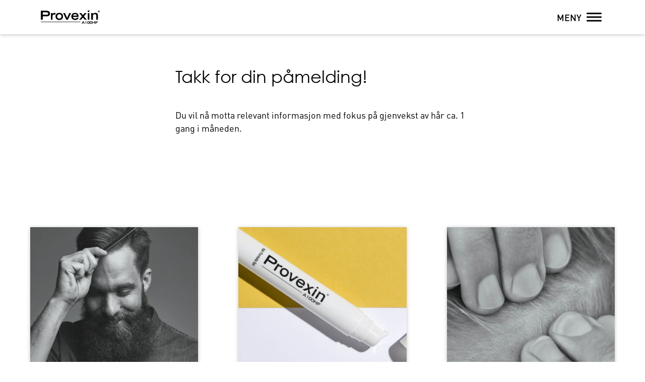

--- FILE ---
content_type: text/html; charset=UTF-8
request_url: https://www.provexin.no/takk-for-din-pamelding/
body_size: 12187
content:

<!doctype html>
<html lang="en">
<head>
	<meta charset="utf-8">
<script type="text/javascript">
document.addEventListener( "DOMContentLoaded", function() {  var gform;gform||(document.addEventListener("gform_main_scripts_loaded",function(){gform.scriptsLoaded=!0}),window.addEventListener("DOMContentLoaded",function(){gform.domLoaded=!0}),gform={domLoaded:!1,scriptsLoaded:!1,initializeOnLoaded:function(o){gform.domLoaded&&gform.scriptsLoaded?o():!gform.domLoaded&&gform.scriptsLoaded?window.addEventListener("DOMContentLoaded",o):document.addEventListener("gform_main_scripts_loaded",o)},hooks:{action:{},filter:{}},addAction:function(o,n,r,t){gform.addHook("action",o,n,r,t)},addFilter:function(o,n,r,t){gform.addHook("filter",o,n,r,t)},doAction:function(o){gform.doHook("action",o,arguments)},applyFilters:function(o){return gform.doHook("filter",o,arguments)},removeAction:function(o,n){gform.removeHook("action",o,n)},removeFilter:function(o,n,r){gform.removeHook("filter",o,n,r)},addHook:function(o,n,r,t,i){null==gform.hooks[o][n]&&(gform.hooks[o][n]=[]);var e=gform.hooks[o][n];null==i&&(i=n+"_"+e.length),gform.hooks[o][n].push({tag:i,callable:r,priority:t=null==t?10:t})},doHook:function(n,o,r){var t;if(r=Array.prototype.slice.call(r,1),null!=gform.hooks[n][o]&&((o=gform.hooks[n][o]).sort(function(o,n){return o.priority-n.priority}),o.forEach(function(o){"function"!=typeof(t=o.callable)&&(t=window[t]),"action"==n?t.apply(null,r):r[0]=t.apply(null,r)})),"filter"==n)return r[0]},removeHook:function(o,n,t,i){var r;null!=gform.hooks[o][n]&&(r=(r=gform.hooks[o][n]).filter(function(o,n,r){return!!(null!=i&&i!=o.tag||null!=t&&t!=o.priority)}),gform.hooks[o][n]=r)}});  }, false );
</script>

	<meta name="viewport" content="width=device-width, initial-scale=1, maximum-scale=1">
	<meta name='robots' content='index, follow, max-image-preview:large, max-snippet:-1, max-video-preview:-1' />

<!-- Google Tag Manager for WordPress by gtm4wp.com -->
<script data-cfasync="false" type="text/javascript">//<![CDATA[
	var gtm4wp_datalayer_name = "dataLayer";
	var dataLayer = dataLayer || [];
	var gtm4wp_use_sku_instead        = 0;
	var gtm4wp_id_prefix              = '';
	var gtm4wp_remarketing            = false;
	var gtm4wp_eec                    = 1;
	var gtm4wp_classicec              = 1;
	var gtm4wp_currency               = 'NOK';
	var gtm4wp_product_per_impression = 0;

	var gtm4wp_scrollerscript_debugmode         = false;
	var gtm4wp_scrollerscript_callbacktime      = 100;
	var gtm4wp_scrollerscript_readerlocation    = 150;
	var gtm4wp_scrollerscript_contentelementid  = "content";
	var gtm4wp_scrollerscript_scannertime       = 30;
//]]>
</script>
<!-- End Google Tag Manager for WordPress by gtm4wp.com -->
	<!-- This site is optimized with the Yoast SEO Premium plugin v19.5 (Yoast SEO v19.14) - https://yoast.com/wordpress/plugins/seo/ -->
	<title>Takk for din påmelding! - Provexin Norge</title>
	<link rel="canonical" href="https://www.provexin.no/takk-for-din-pamelding/" />
	<meta property="og:locale" content="nb_NO" />
	<meta property="og:type" content="article" />
	<meta property="og:title" content="Takk for din påmelding!" />
	<meta property="og:description" content="Du vil nå motta relevant informasjon med fokus på gjenvekst av hår ca. 1 gang i måneden. &nbsp; &nbsp; &nbsp; &nbsp; &nbsp;" />
	<meta property="og:url" content="https://www.provexin.no/takk-for-din-pamelding/" />
	<meta property="og:site_name" content="Provexin Norge" />
	<meta property="article:modified_time" content="2018-09-10T12:02:03+00:00" />
	<meta name="twitter:card" content="summary_large_image" />
	<script type="application/ld+json" class="yoast-schema-graph">{"@context":"https://schema.org","@graph":[{"@type":"WebPage","@id":"https://www.provexin.no/takk-for-din-pamelding/","url":"https://www.provexin.no/takk-for-din-pamelding/","name":"Takk for din påmelding! - Provexin Norge","isPartOf":{"@id":"https://www.provexin.no/#website"},"datePublished":"2017-12-12T08:55:04+00:00","dateModified":"2018-09-10T12:02:03+00:00","breadcrumb":{"@id":"https://www.provexin.no/takk-for-din-pamelding/#breadcrumb"},"inLanguage":"nb-NO","potentialAction":[{"@type":"ReadAction","target":["https://www.provexin.no/takk-for-din-pamelding/"]}]},{"@type":"BreadcrumbList","@id":"https://www.provexin.no/takk-for-din-pamelding/#breadcrumb","itemListElement":[{"@type":"ListItem","position":1,"name":"Hjem","item":"https://www.provexin.no/"},{"@type":"ListItem","position":2,"name":"Takk for din påmelding!"}]},{"@type":"WebSite","@id":"https://www.provexin.no/#website","url":"https://www.provexin.no/","name":"Provexin Norge","description":"","potentialAction":[{"@type":"SearchAction","target":{"@type":"EntryPoint","urlTemplate":"https://www.provexin.no/?s={search_term_string}"},"query-input":"required name=search_term_string"}],"inLanguage":"nb-NO"}]}</script>
	<!-- / Yoast SEO Premium plugin. -->


<script type="text/javascript">
window._wpemojiSettings = {"baseUrl":"https:\/\/s.w.org\/images\/core\/emoji\/14.0.0\/72x72\/","ext":".png","svgUrl":"https:\/\/s.w.org\/images\/core\/emoji\/14.0.0\/svg\/","svgExt":".svg","source":{"concatemoji":"https:\/\/www.provexin.no\/wp\/wp-includes\/js\/wp-emoji-release.min.js?ver=6.1.9"}};
/*! This file is auto-generated */
!function(e,a,t){var n,r,o,i=a.createElement("canvas"),p=i.getContext&&i.getContext("2d");function s(e,t){var a=String.fromCharCode,e=(p.clearRect(0,0,i.width,i.height),p.fillText(a.apply(this,e),0,0),i.toDataURL());return p.clearRect(0,0,i.width,i.height),p.fillText(a.apply(this,t),0,0),e===i.toDataURL()}function c(e){var t=a.createElement("script");t.src=e,t.defer=t.type="text/javascript",a.getElementsByTagName("head")[0].appendChild(t)}for(o=Array("flag","emoji"),t.supports={everything:!0,everythingExceptFlag:!0},r=0;r<o.length;r++)t.supports[o[r]]=function(e){if(p&&p.fillText)switch(p.textBaseline="top",p.font="600 32px Arial",e){case"flag":return s([127987,65039,8205,9895,65039],[127987,65039,8203,9895,65039])?!1:!s([55356,56826,55356,56819],[55356,56826,8203,55356,56819])&&!s([55356,57332,56128,56423,56128,56418,56128,56421,56128,56430,56128,56423,56128,56447],[55356,57332,8203,56128,56423,8203,56128,56418,8203,56128,56421,8203,56128,56430,8203,56128,56423,8203,56128,56447]);case"emoji":return!s([129777,127995,8205,129778,127999],[129777,127995,8203,129778,127999])}return!1}(o[r]),t.supports.everything=t.supports.everything&&t.supports[o[r]],"flag"!==o[r]&&(t.supports.everythingExceptFlag=t.supports.everythingExceptFlag&&t.supports[o[r]]);t.supports.everythingExceptFlag=t.supports.everythingExceptFlag&&!t.supports.flag,t.DOMReady=!1,t.readyCallback=function(){t.DOMReady=!0},t.supports.everything||(n=function(){t.readyCallback()},a.addEventListener?(a.addEventListener("DOMContentLoaded",n,!1),e.addEventListener("load",n,!1)):(e.attachEvent("onload",n),a.attachEvent("onreadystatechange",function(){"complete"===a.readyState&&t.readyCallback()})),(e=t.source||{}).concatemoji?c(e.concatemoji):e.wpemoji&&e.twemoji&&(c(e.twemoji),c(e.wpemoji)))}(window,document,window._wpemojiSettings);
</script>
<style type="text/css">
img.wp-smiley,
img.emoji {
	display: inline !important;
	border: none !important;
	box-shadow: none !important;
	height: 1em !important;
	width: 1em !important;
	margin: 0 0.07em !important;
	vertical-align: -0.1em !important;
	background: none !important;
	padding: 0 !important;
}
</style>
	<link rel='stylesheet' id='wp-block-library-css' href='https://www.provexin.no/wp/wp-includes/css/dist/block-library/style.min.css?ver=6.1.9' type='text/css' media='all' />
<link rel='stylesheet' id='wc-blocks-vendors-style-css' href='https://nutraq.prod.dekodes.no/content/plugins/woocommerce/packages/woocommerce-blocks/build/wc-blocks-vendors-style.css?ver=8.7.6' type='text/css' media='all' />
<link rel='stylesheet' id='wc-blocks-style-css' href='https://nutraq.prod.dekodes.no/content/plugins/woocommerce/packages/woocommerce-blocks/build/wc-blocks-style.css?ver=8.7.6' type='text/css' media='all' />
<link rel='stylesheet' id='classic-theme-styles-css' href='https://www.provexin.no/wp/wp-includes/css/classic-themes.min.css?ver=1' type='text/css' media='all' />
<style id='global-styles-inline-css' type='text/css'>
body{--wp--preset--color--black: #000000;--wp--preset--color--cyan-bluish-gray: #abb8c3;--wp--preset--color--white: #ffffff;--wp--preset--color--pale-pink: #f78da7;--wp--preset--color--vivid-red: #cf2e2e;--wp--preset--color--luminous-vivid-orange: #ff6900;--wp--preset--color--luminous-vivid-amber: #fcb900;--wp--preset--color--light-green-cyan: #7bdcb5;--wp--preset--color--vivid-green-cyan: #00d084;--wp--preset--color--pale-cyan-blue: #8ed1fc;--wp--preset--color--vivid-cyan-blue: #0693e3;--wp--preset--color--vivid-purple: #9b51e0;--wp--preset--gradient--vivid-cyan-blue-to-vivid-purple: linear-gradient(135deg,rgba(6,147,227,1) 0%,rgb(155,81,224) 100%);--wp--preset--gradient--light-green-cyan-to-vivid-green-cyan: linear-gradient(135deg,rgb(122,220,180) 0%,rgb(0,208,130) 100%);--wp--preset--gradient--luminous-vivid-amber-to-luminous-vivid-orange: linear-gradient(135deg,rgba(252,185,0,1) 0%,rgba(255,105,0,1) 100%);--wp--preset--gradient--luminous-vivid-orange-to-vivid-red: linear-gradient(135deg,rgba(255,105,0,1) 0%,rgb(207,46,46) 100%);--wp--preset--gradient--very-light-gray-to-cyan-bluish-gray: linear-gradient(135deg,rgb(238,238,238) 0%,rgb(169,184,195) 100%);--wp--preset--gradient--cool-to-warm-spectrum: linear-gradient(135deg,rgb(74,234,220) 0%,rgb(151,120,209) 20%,rgb(207,42,186) 40%,rgb(238,44,130) 60%,rgb(251,105,98) 80%,rgb(254,248,76) 100%);--wp--preset--gradient--blush-light-purple: linear-gradient(135deg,rgb(255,206,236) 0%,rgb(152,150,240) 100%);--wp--preset--gradient--blush-bordeaux: linear-gradient(135deg,rgb(254,205,165) 0%,rgb(254,45,45) 50%,rgb(107,0,62) 100%);--wp--preset--gradient--luminous-dusk: linear-gradient(135deg,rgb(255,203,112) 0%,rgb(199,81,192) 50%,rgb(65,88,208) 100%);--wp--preset--gradient--pale-ocean: linear-gradient(135deg,rgb(255,245,203) 0%,rgb(182,227,212) 50%,rgb(51,167,181) 100%);--wp--preset--gradient--electric-grass: linear-gradient(135deg,rgb(202,248,128) 0%,rgb(113,206,126) 100%);--wp--preset--gradient--midnight: linear-gradient(135deg,rgb(2,3,129) 0%,rgb(40,116,252) 100%);--wp--preset--duotone--dark-grayscale: url('#wp-duotone-dark-grayscale');--wp--preset--duotone--grayscale: url('#wp-duotone-grayscale');--wp--preset--duotone--purple-yellow: url('#wp-duotone-purple-yellow');--wp--preset--duotone--blue-red: url('#wp-duotone-blue-red');--wp--preset--duotone--midnight: url('#wp-duotone-midnight');--wp--preset--duotone--magenta-yellow: url('#wp-duotone-magenta-yellow');--wp--preset--duotone--purple-green: url('#wp-duotone-purple-green');--wp--preset--duotone--blue-orange: url('#wp-duotone-blue-orange');--wp--preset--font-size--small: 13px;--wp--preset--font-size--medium: 20px;--wp--preset--font-size--large: 36px;--wp--preset--font-size--x-large: 42px;--wp--preset--spacing--20: 0.44rem;--wp--preset--spacing--30: 0.67rem;--wp--preset--spacing--40: 1rem;--wp--preset--spacing--50: 1.5rem;--wp--preset--spacing--60: 2.25rem;--wp--preset--spacing--70: 3.38rem;--wp--preset--spacing--80: 5.06rem;}:where(.is-layout-flex){gap: 0.5em;}body .is-layout-flow > .alignleft{float: left;margin-inline-start: 0;margin-inline-end: 2em;}body .is-layout-flow > .alignright{float: right;margin-inline-start: 2em;margin-inline-end: 0;}body .is-layout-flow > .aligncenter{margin-left: auto !important;margin-right: auto !important;}body .is-layout-constrained > .alignleft{float: left;margin-inline-start: 0;margin-inline-end: 2em;}body .is-layout-constrained > .alignright{float: right;margin-inline-start: 2em;margin-inline-end: 0;}body .is-layout-constrained > .aligncenter{margin-left: auto !important;margin-right: auto !important;}body .is-layout-constrained > :where(:not(.alignleft):not(.alignright):not(.alignfull)){max-width: var(--wp--style--global--content-size);margin-left: auto !important;margin-right: auto !important;}body .is-layout-constrained > .alignwide{max-width: var(--wp--style--global--wide-size);}body .is-layout-flex{display: flex;}body .is-layout-flex{flex-wrap: wrap;align-items: center;}body .is-layout-flex > *{margin: 0;}:where(.wp-block-columns.is-layout-flex){gap: 2em;}.has-black-color{color: var(--wp--preset--color--black) !important;}.has-cyan-bluish-gray-color{color: var(--wp--preset--color--cyan-bluish-gray) !important;}.has-white-color{color: var(--wp--preset--color--white) !important;}.has-pale-pink-color{color: var(--wp--preset--color--pale-pink) !important;}.has-vivid-red-color{color: var(--wp--preset--color--vivid-red) !important;}.has-luminous-vivid-orange-color{color: var(--wp--preset--color--luminous-vivid-orange) !important;}.has-luminous-vivid-amber-color{color: var(--wp--preset--color--luminous-vivid-amber) !important;}.has-light-green-cyan-color{color: var(--wp--preset--color--light-green-cyan) !important;}.has-vivid-green-cyan-color{color: var(--wp--preset--color--vivid-green-cyan) !important;}.has-pale-cyan-blue-color{color: var(--wp--preset--color--pale-cyan-blue) !important;}.has-vivid-cyan-blue-color{color: var(--wp--preset--color--vivid-cyan-blue) !important;}.has-vivid-purple-color{color: var(--wp--preset--color--vivid-purple) !important;}.has-black-background-color{background-color: var(--wp--preset--color--black) !important;}.has-cyan-bluish-gray-background-color{background-color: var(--wp--preset--color--cyan-bluish-gray) !important;}.has-white-background-color{background-color: var(--wp--preset--color--white) !important;}.has-pale-pink-background-color{background-color: var(--wp--preset--color--pale-pink) !important;}.has-vivid-red-background-color{background-color: var(--wp--preset--color--vivid-red) !important;}.has-luminous-vivid-orange-background-color{background-color: var(--wp--preset--color--luminous-vivid-orange) !important;}.has-luminous-vivid-amber-background-color{background-color: var(--wp--preset--color--luminous-vivid-amber) !important;}.has-light-green-cyan-background-color{background-color: var(--wp--preset--color--light-green-cyan) !important;}.has-vivid-green-cyan-background-color{background-color: var(--wp--preset--color--vivid-green-cyan) !important;}.has-pale-cyan-blue-background-color{background-color: var(--wp--preset--color--pale-cyan-blue) !important;}.has-vivid-cyan-blue-background-color{background-color: var(--wp--preset--color--vivid-cyan-blue) !important;}.has-vivid-purple-background-color{background-color: var(--wp--preset--color--vivid-purple) !important;}.has-black-border-color{border-color: var(--wp--preset--color--black) !important;}.has-cyan-bluish-gray-border-color{border-color: var(--wp--preset--color--cyan-bluish-gray) !important;}.has-white-border-color{border-color: var(--wp--preset--color--white) !important;}.has-pale-pink-border-color{border-color: var(--wp--preset--color--pale-pink) !important;}.has-vivid-red-border-color{border-color: var(--wp--preset--color--vivid-red) !important;}.has-luminous-vivid-orange-border-color{border-color: var(--wp--preset--color--luminous-vivid-orange) !important;}.has-luminous-vivid-amber-border-color{border-color: var(--wp--preset--color--luminous-vivid-amber) !important;}.has-light-green-cyan-border-color{border-color: var(--wp--preset--color--light-green-cyan) !important;}.has-vivid-green-cyan-border-color{border-color: var(--wp--preset--color--vivid-green-cyan) !important;}.has-pale-cyan-blue-border-color{border-color: var(--wp--preset--color--pale-cyan-blue) !important;}.has-vivid-cyan-blue-border-color{border-color: var(--wp--preset--color--vivid-cyan-blue) !important;}.has-vivid-purple-border-color{border-color: var(--wp--preset--color--vivid-purple) !important;}.has-vivid-cyan-blue-to-vivid-purple-gradient-background{background: var(--wp--preset--gradient--vivid-cyan-blue-to-vivid-purple) !important;}.has-light-green-cyan-to-vivid-green-cyan-gradient-background{background: var(--wp--preset--gradient--light-green-cyan-to-vivid-green-cyan) !important;}.has-luminous-vivid-amber-to-luminous-vivid-orange-gradient-background{background: var(--wp--preset--gradient--luminous-vivid-amber-to-luminous-vivid-orange) !important;}.has-luminous-vivid-orange-to-vivid-red-gradient-background{background: var(--wp--preset--gradient--luminous-vivid-orange-to-vivid-red) !important;}.has-very-light-gray-to-cyan-bluish-gray-gradient-background{background: var(--wp--preset--gradient--very-light-gray-to-cyan-bluish-gray) !important;}.has-cool-to-warm-spectrum-gradient-background{background: var(--wp--preset--gradient--cool-to-warm-spectrum) !important;}.has-blush-light-purple-gradient-background{background: var(--wp--preset--gradient--blush-light-purple) !important;}.has-blush-bordeaux-gradient-background{background: var(--wp--preset--gradient--blush-bordeaux) !important;}.has-luminous-dusk-gradient-background{background: var(--wp--preset--gradient--luminous-dusk) !important;}.has-pale-ocean-gradient-background{background: var(--wp--preset--gradient--pale-ocean) !important;}.has-electric-grass-gradient-background{background: var(--wp--preset--gradient--electric-grass) !important;}.has-midnight-gradient-background{background: var(--wp--preset--gradient--midnight) !important;}.has-small-font-size{font-size: var(--wp--preset--font-size--small) !important;}.has-medium-font-size{font-size: var(--wp--preset--font-size--medium) !important;}.has-large-font-size{font-size: var(--wp--preset--font-size--large) !important;}.has-x-large-font-size{font-size: var(--wp--preset--font-size--x-large) !important;}
.wp-block-navigation a:where(:not(.wp-element-button)){color: inherit;}
:where(.wp-block-columns.is-layout-flex){gap: 2em;}
.wp-block-pullquote{font-size: 1.5em;line-height: 1.6;}
</style>
<link rel='stylesheet' id='norvital-cookie-css' href='https://nutraq.prod.dekodes.no/content/plugins/norvital-cookie-consent/cookieconsent.min.css?ver=1.0' type='text/css' media='all' />
<link rel='stylesheet' id='woocommerce-layout-css' href='https://nutraq.prod.dekodes.no/content/plugins/woocommerce/assets/css/woocommerce-layout.css?ver=7.1.1' type='text/css' media='all' />
<link rel='stylesheet' id='woocommerce-smallscreen-css' href='https://nutraq.prod.dekodes.no/content/plugins/woocommerce/assets/css/woocommerce-smallscreen.css?ver=7.1.1' type='text/css' media='only screen and (max-width: 768px)' />
<link rel='stylesheet' id='woocommerce-general-css' href='https://nutraq.prod.dekodes.no/content/plugins/woocommerce/assets/css/woocommerce.css?ver=7.1.1' type='text/css' media='all' />
<style id='woocommerce-inline-inline-css' type='text/css'>
.woocommerce form .form-row .required { visibility: visible; }
</style>
<link rel='stylesheet' id='norvital-css' href='https://nutraq.prod.dekodes.no/content/themes/norvital/assets/css/main.min.css?ver=1759839620' type='text/css' media='all' />
<link rel='stylesheet' id='norvital-modular-css' href='https://nutraq.prod.dekodes.no/content/themes/norvital-modular/build/main.css?ver=1759839741' type='text/css' media='all' />
<script type='text/javascript' src='https://www.provexin.no/wp/wp-includes/js/jquery/jquery.min.js?ver=3.6.1' id='jquery-core-js'></script>
<script type='text/javascript' src='https://www.provexin.no/wp/wp-includes/js/jquery/jquery-migrate.min.js?ver=3.3.2' id='jquery-migrate-js'></script>
<script type='text/javascript' src='https://nutraq.prod.dekodes.no/content/plugins/norvital-cookie-consent/cookieconsent.min.js?ver=1.0' id='norvital-cookie-consent-js'></script>
<script type='text/javascript' id='norvital-cookie-consent-main-js-extra'>
/* <![CDATA[ */
var norvital_cookie = {"text":"","url":"","button_text":"","link_text":""};
/* ]]> */
</script>
<script type='text/javascript' src='https://nutraq.prod.dekodes.no/content/plugins/norvital-cookie-consent/norvital-cookie.js?ver=1.0' id='norvital-cookie-consent-main-js'></script>
<script type='text/javascript' src='https://nutraq.prod.dekodes.no/content/plugins/duracelltomi-google-tag-manager/js/gtm4wp-form-move-tracker.js?ver=1.9.2' id='gtm4wp-form-move-tracker-js'></script>
<script type='text/javascript' src='https://nutraq.prod.dekodes.no/content/plugins/duracelltomi-google-tag-manager/js/analytics-talk-content-tracking.js?ver=1.9.2' id='gtm4wp-scroll-tracking-js'></script>
<script type='text/javascript' src='https://nutraq.prod.dekodes.no/content/plugins/duracelltomi-google-tag-manager/js/gtm4wp-woocommerce-classic.js?ver=1.9.2' id='gtm4wp-woocommerce-classic-js'></script>
<script type='text/javascript' src='https://nutraq.prod.dekodes.no/content/plugins/duracelltomi-google-tag-manager/js/gtm4wp-woocommerce-enhanced.js?ver=1.9.2' id='gtm4wp-woocommerce-enhanced-js'></script>
<link rel="https://api.w.org/" href="https://www.provexin.no/wp-json/" /><link rel="alternate" type="application/json" href="https://www.provexin.no/wp-json/wp/v2/pages/1462" /><link rel="EditURI" type="application/rsd+xml" title="RSD" href="https://www.provexin.no/wp/xmlrpc.php?rsd" />
<link rel="wlwmanifest" type="application/wlwmanifest+xml" href="https://www.provexin.no/wp/wp-includes/wlwmanifest.xml" />

<link rel='shortlink' href='https://www.provexin.no/?p=1462' />
<link rel="alternate" type="application/json+oembed" href="https://www.provexin.no/wp-json/oembed/1.0/embed?url=https%3A%2F%2Fwww.provexin.no%2Ftakk-for-din-pamelding%2F" />
<link rel="alternate" type="text/xml+oembed" href="https://www.provexin.no/wp-json/oembed/1.0/embed?url=https%3A%2F%2Fwww.provexin.no%2Ftakk-for-din-pamelding%2F&#038;format=xml" />

<!-- Google Tag Manager for WordPress by gtm4wp.com -->
<script data-cfasync="false" type="text/javascript">//<![CDATA[
	dataLayer.push([]);//]]>
</script>
<script data-cfasync="false">//<![CDATA[
(function(w,d,s,l,i){w[l]=w[l]||[];w[l].push({'gtm.start':
new Date().getTime(),event:'gtm.js'});var f=d.getElementsByTagName(s)[0],
j=d.createElement(s),dl=l!='dataLayer'?'&l='+l:'';j.async=true;j.src=
'//www.googletagmanager.com/gtm.'+'js?id='+i+dl;f.parentNode.insertBefore(j,f);
})(window,document,'script','dataLayer','GTM-TXS3C25');//]]>
</script>
<!-- End Google Tag Manager -->
<!-- End Google Tag Manager for WordPress by gtm4wp.com -->	<style id="customizer_css" type="text/css">

				body,
		.header a,
		.header a:hover,
		.header a:active,
		.header a:focus,
		.main-menu__inner ul li.cta a,
		.main-menu__inner ul li.cta a:hover,
		.main-menu__inner ul li.cta a:active,
		.main-menu__inner ul li.cta a:focus,
		.module a,
		.module a:hover,
		.module a:active,
		.module a:focus,
		.btn,
		.btn:hover,
		.btn:active,
		.btn:focus {
			color: #000000		}

		.header__menu-toggle svg {
			fill: #000000		}

				.main-menu__overlay,
		.footer,
		.module-article-list__figure,
		.module-image--framed.module-image--dark,
		.module-video--framed.module-video--dark,
		.module-portal--dark .module-portal__body,
		.module-fact-box--dark,
		.module-media-fixed--color-dark,
		.module-media-fluid--color-dark,
		.module-media-fixed--color-dark.module-media-fixed--framed .page-wrap,
		.module-media-fixed--color-dark.module-media-fluid--framed .page-wrap,
		.module-article-list__item--highlight .module-article-list__body,
		.module-video__icon {
			background-color: #123c3b		}

		.module-hero__overlay {
			background-color: #123c3b		}

		@media (min-width: 1024px) {

			.module-hero__overlay,
			.module-media-fluid--image-size-full.module-media-fluid--color-dark .module-media-fluid__figure::after {
				background-color: rgba(18,60,59,0.7)			}

		}

		.featherlight:last-of-type {
			background: rgba(18,60,59,0.8)		}

		.module-article-list__meta {
			background-color: rgba(18,60,59,0.7)		}

		.main-menu__split:last-child .main-menu__overlay,
		.main-menu__split:last-child li:not(.cta) a,
		.main-menu__split:last-child li:not(.cta) a:hover,
		.main-menu__split:last-child li:not(.cta) a:active,
		.main-menu__split:last-child li:not(.cta) a:focus,
		.main-menu__split:last-child .main-menu__title,
		.module-portal--light .module-portal__body,
		.module-article-list__item-excerpt span {
			color: #123c3b		}

				.header__cta,
		.main-menu__inner ul li.cta a,
		.module-order-form .sale-tag:after,
		.btn,
		.gform_button,
		.gform_wrapper .gform_footer input.button,
		.gform_wrapper .gform_page_footer input.button,
		.gform_wrapper .gform_footer input[type=submit],
		.gform_wrapper .gform_page_footer input[type=submit] {
			background-color: #FCC167;
		}

		.module-hero__title,
		.module-media-fixed--color-dark .module-media-fixed__title,
		.module-media-fluid--color-dark .module-media-fluid__title {
			color: #FCC167;
		}

		.module-media-fixed--identity-detail .module-media__body,
		.module-media-fluid--identity-detail .module-media__body, {
			border-left: 10px solid #FCC167;
		}

		@media (min-width: 1024px) {

			.highlight-border-left {
				border-left: 5px solid #FCC167;
			}
		}

				.btn:hover,
		.btn:active,
		.btn:focus,
		.main-menu__inner ul li.cta a:hover,
		.main-menu__inner ul li.cta a:active,
		.main-menu__inner ul li.cta a:focus {
			background-color: #f9e08e;
		}

				.module-order-form > .page-wrap,
		.module-newsletter,
		.module-media-fixed--color-light.module-media-fixed--framed .page-wrap,
		.module-media-fluid--color-light.module-media-fixed--framed .page-wrap,
		.module-article-list--dark {
			background-color: #F5F5F5;
		}

        .module-order-form form input[type=checkbox] {
            height: 20px;
            width: 20px;
            min-width: 20px;

        }

		.module-media-fluid--image-size-full.module-media-fluid--color-light .module-media-fluid__figure:after {
			background-color: rgba(245,245,245,0.7)		}

				.module-faq__item {
			border-bottom: 2px solid #D9D9D9;
		}

		.module-faq__icon {
			fill: #D9D9D9;
		}

				.content-wrap ol,
		.content-wrap ul {
			list-style-image: url('https://www.provexin.no/content/uploads/sites/5/2017/12/bulletpoint_circle.svg') !important;
		}

		.content-wrap blockquote:before {
			background-image: url('https://www.provexin.no/content/uploads/sites/5/2017/11/blockquote_16px.png') !important;
		}

	</style>
		<noscript><style>.woocommerce-product-gallery{ opacity: 1 !important; }</style></noscript>
	<link rel="icon" href="https://nutraq.prod.dekodes.no/content/uploads/sites/5/cache/2017/11/PV_favicon/726208440.jpg" sizes="32x32" />
<link rel="icon" href="https://nutraq.prod.dekodes.no/content/uploads/sites/5/cache/2017/11/PV_favicon/382818445.jpg" sizes="192x192" />
<link rel="apple-touch-icon" href="https://nutraq.prod.dekodes.no/content/uploads/sites/5/cache/2017/11/PV_favicon/1363774577.jpg" />
<meta name="msapplication-TileImage" content="https://nutraq.prod.dekodes.no/content/uploads/sites/5/cache/2017/11/PV_favicon/2686829920.jpg" />
<script id="CookieConsent" src="https://policy.app.cookieinformation.com/uc.js"
    data-culture="NB" type="text/javascript" data-gcm-version="2.0"></script>

<!-- Custom adjustments NO -->
<style>
body > .cc-window.cc-floating {
    display: none;
}

@media (min-width: 1024px) {
    .home .module-article-list:nth-child(3) {
        padding: 0px 0;
    }
}

.main-menu__title {
display: none;
}
    body.single-post .module-text h1, body.page .module-text h1 {
    font-size: 34px;
    line-height: 48px;
}

body.page .module-text h2 {
   font-size: 24px;
   line-height: 30px;
   font-weight: 700;
}
</style>
<!-- /Custom adjustments NO -->

<!-- Adjust paragraph margins -->
<style>
body.single-post .module-text p,
body.page .module-text p {
    margin-bottom: 1.5rem;
}
</style>
<!-- /Adjust paragraph margins -->

<!-- Blue links -->
<style>
.post-template-default #content .module a:not( .module-text__cta ), 
.page-id-164 #content .module a:not( .module-text__cta ) { 
    color: blue; text-decoration: underline; 
}
</style>
<!-- /Blue links -->

<!-- CTA Rounded -->
<style>
.post-template-default #content .module a.cta-rounded {
    text-decoration: none;
    color: #FCC167;
    text-shadow: none;
    box-shadow: none;
    background-color: white;
    border: 2px solid #FCC167;
    margin: auto;
    border-radius: 20px;
    padding: 4px 20px;
    font-size: 20px;
  	line-height: 24px;
    border-radius: 20px;
}

.post-template-default #content .module a.cta-rounded:link,
.post-template-default #content .module a.cta-rounded:visited {
    color: black;
    text-decoration: none;
}
</style>
<!-- /CTA Rounded-->

<!-- Change sales tag -->
<style>
.module-order-form, module-order-form-2-step {
    padding: 0; 
}

.module-order-form .sale-tag,
.module-order-form-2-step .sale-tag {
  display: none;
}

.sale-ribbon {
   max-width: 1440px;
    padding: 0 20px;
    margin: 0 auto;
    background-color: #FCC167;
    text-align: center;
} 

.sale-ribbon p {
  margin-bottom: 0;
    font-family: "Century Gothic W01",sans-serif;
    font-size: 32px;
    line-height: 1.1;
    margin-bottom: 0;
    padding: 10px;
    max-width: 100% !important;
}

@media (max-width: 786px) {
 .module-order-form>.page-wrap .inner,
 .module-order-form-2-step>.page-wrap .inner {
    padding-top: 20px;
 }
  .sale-ribbon p {
    font-size: 26px;
  }
}
</style>
<!-- /Change sales tag --></head>
<body class="page-template page-template-template-page-modules page-template-template-page-modules-php page page-id-1462 theme-norvital woocommerce-no-js">


<!-- Google Tag Manager (noscript) -->
<noscript><iframe src="https://www.googletagmanager.com/ns.html?id=GTM-TXS3C25"
height="0" width="0" style="display:none;visibility:hidden"></iframe></noscript>
<!-- End Google Tag Manager (noscript) -->

<header id="header" class="header">
	<div class="header__inner">
		<div class="page-wrap">
			<div class="header__left">
									<a class="header__logo" href="https://www.provexin.no/"
					   title="Provexin Norge">
						<img src="https://www.provexin.no/content/uploads/sites/5/2017/11/PV_logo_black_200px.png"
							 alt="Provexin Norge"/>
					</a>
											</div>
			<div class="header__right">
													<a class="header__menu-toggle" href="#">
					<span class="header__menu-text">
						Meny					</span>
						<svg class="header__menu-icon">
							<use xlink:href="#shape-menu-icon"></use>
						</svg>
						<span class="header__close-text">
						Lukk					</span>
						<svg class="header__close-icon">
							<use xlink:href="#shape-close-icon"></use>
						</svg>
					</a>
							</div>
		</div>
	</div>
</header>

<nav id="menu" class="main-menu">
							<div class="main-menu__inner main-menu__inner--menu-1"
			 style="background-image: url(https://www.provexin.no/content/uploads/sites/5/2017/11/PV_menu1.jpg);">
					<div class="main-menu__overlay"></div>
										<h3 class="main-menu__title">Mann</h3>
						<ul id="menu-mann" class=""><li id="menu-item-12686" class="menu-item menu-item-type-post_type menu-item-object-page menu-item-12686"><a href="https://www.provexin.no/hartap-hos-menn/">Hårtap menn</a></li>
<li id="menu-item-1086" class="menu-item menu-item-type-post_type menu-item-object-page menu-item-1086"><a href="https://www.provexin.no/om-provexina100hf/">Om Provexin®</a></li>
<li id="menu-item-10808" class="menu-item menu-item-type-post_type menu-item-object-post menu-item-10808"><a href="https://www.provexin.no/resultater-fra-vare-kunder/">Kundehistorier</a></li>
<li id="menu-item-1087" class="menu-item menu-item-type-post_type menu-item-object-page menu-item-1087"><a href="https://www.provexin.no/sporsmal-og-svar/">Spørsmål og svar</a></li>
<li id="menu-item-16722" class="menu-item menu-item-type-post_type menu-item-object-post menu-item-16722"><a href="https://www.provexin.no/provexin-english/">English</a></li>
<li id="menu-item-1294" class="cta menu-item menu-item-type-custom menu-item-object-custom menu-item-1294"><a href="/bestill/#bestill">Bestill</a></li>
</ul>		</div>
	</nav>

<div id="content" class="content-wrap">


	
		<div class="modules-wrap">
	<div class="module-text  module-column--align--center module">
				<div class="page-wrap">
			<div class="module-text__inner module-text__inner--text-align-left  module-column--align--center">
				<h1>Takk for din påmelding!</h1>
<p>Du vil nå motta relevant informasjon med fokus på gjenvekst av hår ca. 1 gang i måneden.</p>
																</div>
					</div>
			</div>


	<div class="module-article-list module-article-list--light module-article-list--odd">
		<div class="page-wrap">
																<div class="module-article-list__item">
									<a href="https://www.provexin.no/95prosent/" title="95% av alt hårtap er arvelig betinget">
													<div class="module-article-list__figure"
								 style="background-image: url(https://nutraq.prod.dekodes.no/content/uploads/sites/5/2017/11/PV_arcticle_16-9ratio_32400-1-400x400.jpg);">
															</div>
												<div class="module-article-list__body">
							<h4 class="module-article-list__item-title">95% av alt hårtap er arvelig betinget</h4>
							<p class="module-article-list__item-excerpt">I ferd med å bli tynnhåret? Da tilhører du kanskje den gruppen som har androgen alopeci, den vanligste årsaken til hårtap.  <span>Les mer &rarr;</span></p>
						</div>
					</a>
				</div>
																<div class="module-article-list__item">
									<a href="https://www.provexin.no/klinisk-dokumentert-effekt-mot-hartap/" title="Klinisk dokumentert effekt på arvelig hårtap">
													<div class="module-article-list__figure"
								 style="background-image: url(https://nutraq.prod.dekodes.no/content/uploads/sites/5/2017/12/PV_arcticle_16-9ratio_32888-400x400.jpg);">
															</div>
												<div class="module-article-list__body">
							<h4 class="module-article-list__item-title">Klinisk dokumentert effekt på arvelig hårtap</h4>
							<p class="module-article-list__item-excerpt">Den vanligste årsaken til håravfall er androgen alopeci, eller mannlig arvelig håravfall, som det også kalles. Til tross for navnet rammes også mange kvinner, men ikke i like stor grad. <span>Les mer &rarr;</span></p>
						</div>
					</a>
				</div>
																<div class="module-article-list__item">
									<a href="https://www.provexin.no/fa-harveksten-tilbake-uten-operasjon/" title="Få hårveksten tilbake uten operasjon">
													<div class="module-article-list__figure"
								 style="background-image: url(https://nutraq.prod.dekodes.no/content/uploads/sites/5/2017/11/PV_arcticle_16-9ratio_31880-1-400x400.jpg);">
															</div>
												<div class="module-article-list__body">
							<h4 class="module-article-list__item-title">Få hårveksten tilbake uten operasjon</h4>
							<p class="module-article-list__item-excerpt">Hva kan du velge dersom du ikke ønsker å gjennomgå en hårtransplantasjon eller bestille en tupé? <span>Les mer &rarr;</span></p>
						</div>
					</a>
				</div>
					</div>
	</div>
	</div>
	


</div>



<footer id="bottom" class="footer">
	<div class="page-wrap">
		
<div class="row">

	<div class="medium-6 large-3 columns"><h3 class="shortcuts">Snarveier</h3>
<p class="shortcuts"><a class="attribute-test" href="https://www.provexin.no/om-provexin/">Om Provexin<sup>®</sup>A100HF</a><br />
<a href="https://www.provexin.no/sporsmal-og-svar/">Spørsmål &amp; svar</a><br />
<a href="https://www.provexin.no/kontakt-oss/">Kontakt oss</a><br />
<a href="https://www.provexin.no/om-norvital/">Om NutraQ Norway</a></p>
<p>&nbsp;</p>
<p>&nbsp;</p>
</div><div class="medium-6 large-4 columns"><h3>Kundeservice</h3>
<p>Telefon: <a href="tel:98701402">98 70 14 16</a> (08.30 – 16.30)<br />
E-post: <a href="mailto:kundeservice@norvital.no">kundeservice@provexin.no</a></p>
<p>Postadresse: Pb. 3034 Elisenberg, 0207 Oslo<br />
Besøksadresse: Sjølyst plass 3, 0278 Oslo</p>
<p>© 2022 NutraQ Norway AS, foretaksnr: 993 905 607</p>
<p><a href="/personvern-og-informasjonskapsler/">Informasjonskapsler</a></p>
<p><a href="https://www.provexin.no/personvern/">Personvern</a></p>
</div><div class="medium-12 large-5 columns"><div class="highlight-border-left">
<h3>Meld deg på vårt nyhetsbrev!</h3>
<p>Du vil motta tilbud om vareprøver, produkter og annen relevant informasjon på e-post fra NutraQ Norway AS.</p>
<script type="text/javascript"></script>
                <div class='gf_browser_chrome gform_wrapper gf_simple_horizontal_wrapper gform_legacy_markup_wrapper' id='gform_wrapper_1' ><div id='gf_1' class='gform_anchor' tabindex='-1'></div><form method='post' enctype='multipart/form-data'  id='gform_1' class='gf_simple_horizontal gform_legacy_markup' action='/takk-for-din-pamelding/#gf_1' >
                        <div class='gform_body gform-body'><ul id='gform_fields_1' class='gform_fields top_label form_sublabel_below description_below'><li id="field_1_1"  class="gfield field_sublabel_below field_description_below gfield_visibility_visible"  data-js-reload="field_1_1"><label class='gfield_label' for='input_1_1' >Email</label><div class='ginput_container ginput_container_email'>
                            <input name='input_1' id='input_1_1' type='text' value='' class='medium'   placeholder='dinadresse@epost.no'  aria-invalid="false"  />
                        </div></li></ul></div>
        <div class='gform_footer top_label'> <input type='submit' id='gform_submit_button_1' class='gform_button button' value='Meld meg på'  onclick='if(window["gf_submitting_1"]){return false;}  window["gf_submitting_1"]=true;  ' onkeypress='if( event.keyCode == 13 ){ if(window["gf_submitting_1"]){return false;} window["gf_submitting_1"]=true;  jQuery("#gform_1").trigger("submit",[true]); }' /> 
            <input type='hidden' class='gform_hidden' name='is_submit_1' value='1' />
            <input type='hidden' class='gform_hidden' name='gform_submit' value='1' />
            
            <input type='hidden' class='gform_hidden' name='gform_unique_id' value='' />
            <input type='hidden' class='gform_hidden' name='state_1' value='WyJbXSIsImJlZDEzZjA3ZDJmN2NlMDBhN2ViZWIyMDIxMDQyNTZmIl0=' />
            <input type='hidden' class='gform_hidden' name='gform_target_page_number_1' id='gform_target_page_number_1' value='0' />
            <input type='hidden' class='gform_hidden' name='gform_source_page_number_1' id='gform_source_page_number_1' value='1' />
            <input type='hidden' name='gform_field_values' value='' />
            
        </div>
                        </form>
                        </div>
</div>
<h3>Følg oss på sosiale medier</h3>
<p><a href="https://www.facebook.com/Provexin-610134322451083/" target="_blank" rel="noopener"><img decoding="async" loading="lazy" class="alignnone size-full wp-image-180" src="https://www.provexin.no/content/uploads/sites/5/2017/11/SOME_icon_fb.jpg" alt="" width="58" height="58" /></a></p>
</div>
</div>
	</div>
</footer>


<div class="hidden">
	<?xml version="1.0" encoding="UTF-8"?><!DOCTYPE svg PUBLIC "-//W3C//DTD SVG 1.1//EN" "http://www.w3.org/Graphics/SVG/1.1/DTD/svg11.dtd"><svg xmlns="http://www.w3.org/2000/svg"><symbol id="shape-chevron-down-icon" viewBox="-4467 -24018 30.3 17.1"><path d="M-4450.8-24000.9h-1.5l-14.7-17.1 2.6.1 12.8 14.9 12.5-15h2.4z"/></symbol><symbol id="shape-chevron-up-icon" viewBox="-4467 -24224 30.3 17.1"><path d="M-4452.9-24224h1.5l14.7 17.1-2.6-.1-12.8-14.9-12.5 15h-2.4z"/></symbol><symbol id="shape-close-icon" viewBox="-23278.814 -24294.814 22.627 22.629"><g transform="rotate(-45 -40941.088 15962.86)"><rect width="29" height="3" rx="1.5"/><rect x="1" y="1" width="27" height="1" rx=".5"/></g><g transform="rotate(45 17688.088 -40244.861)"><rect width="29" height="3" rx="1.5"/><rect x="1" y="1" width="27" height="1" rx=".5"/></g></symbol><symbol id="shape-menu-icon" viewBox="-23282 -24662 29 17"><g transform="translate(-23282 -24662)"><rect width="29" height="3" rx="1.5"/><rect x="1" y="1" width="27" height="1" rx=".5"/></g><g transform="translate(-23282 -24655)"><rect width="29" height="3" rx="1.5"/><rect x="1" y="1" width="27" height="1" rx=".5"/></g><g transform="translate(-23282 -24648)"><rect width="29" height="3" rx="1.5"/><rect x="1" y="1" width="27" height="1" rx=".5"/></g></symbol><symbol id="shape-play-arrow" viewBox="0 0 44 52"><path d="M44 25.055L0 0v52z"/></symbol></svg></div>

	<script type="text/javascript">
		(function () {
			var c = document.body.className;
			c = c.replace(/woocommerce-no-js/, 'woocommerce-js');
			document.body.className = c;
		})();
	</script>
	<link rel='stylesheet' id='gforms_reset_css-css' href='https://nutraq.prod.dekodes.no/content/plugins/gravityforms/legacy/css/formreset.min.css?ver=2.6.8.1' type='text/css' media='all' />
<link rel='stylesheet' id='gforms_formsmain_css-css' href='https://nutraq.prod.dekodes.no/content/plugins/gravityforms/legacy/css/formsmain.min.css?ver=2.6.8.1' type='text/css' media='all' />
<link rel='stylesheet' id='gforms_ready_class_css-css' href='https://nutraq.prod.dekodes.no/content/plugins/gravityforms/legacy/css/readyclass.min.css?ver=2.6.8.1' type='text/css' media='all' />
<link rel='stylesheet' id='gforms_browsers_css-css' href='https://nutraq.prod.dekodes.no/content/plugins/gravityforms/legacy/css/browsers.min.css?ver=2.6.8.1' type='text/css' media='all' />
<script type='text/javascript' src='https://nutraq.prod.dekodes.no/content/plugins/woocommerce/assets/js/jquery-blockui/jquery.blockUI.min.js?ver=2.7.0-wc.7.1.1' id='jquery-blockui-js'></script>
<script type='text/javascript' id='wc-add-to-cart-js-extra'>
/* <![CDATA[ */
var wc_add_to_cart_params = {"ajax_url":"\/wp\/wp-admin\/admin-ajax.php","wc_ajax_url":"\/?wc-ajax=%%endpoint%%","i18n_view_cart":"Vis handlekurv","cart_url":"https:\/\/www.provexin.no\/handlekurv\/","is_cart":"","cart_redirect_after_add":"no"};
/* ]]> */
</script>
<script type='text/javascript' src='https://nutraq.prod.dekodes.no/content/plugins/woocommerce/assets/js/frontend/add-to-cart.min.js?ver=7.1.1' id='wc-add-to-cart-js'></script>
<script type='text/javascript' src='https://nutraq.prod.dekodes.no/content/plugins/woocommerce/assets/js/js-cookie/js.cookie.min.js?ver=2.1.4-wc.7.1.1' id='js-cookie-js'></script>
<script type='text/javascript' id='woocommerce-js-extra'>
/* <![CDATA[ */
var woocommerce_params = {"ajax_url":"\/wp\/wp-admin\/admin-ajax.php","wc_ajax_url":"\/?wc-ajax=%%endpoint%%"};
/* ]]> */
</script>
<script type='text/javascript' src='https://nutraq.prod.dekodes.no/content/plugins/woocommerce/assets/js/frontend/woocommerce.min.js?ver=7.1.1' id='woocommerce-js'></script>
<script type='text/javascript' id='wc-cart-fragments-js-extra'>
/* <![CDATA[ */
var wc_cart_fragments_params = {"ajax_url":"\/wp\/wp-admin\/admin-ajax.php","wc_ajax_url":"\/?wc-ajax=%%endpoint%%","cart_hash_key":"wc_cart_hash_c0d246b158d582d193556195811a9649","fragment_name":"wc_fragments_c0d246b158d582d193556195811a9649","request_timeout":"5000"};
/* ]]> */
</script>
<script type='text/javascript' src='https://nutraq.prod.dekodes.no/content/plugins/woocommerce/assets/js/frontend/cart-fragments.min.js?ver=7.1.1' id='wc-cart-fragments-js'></script>
<script type='text/javascript' src='https://www.provexin.no/wp/wp-includes/js/jquery/ui/effect.min.js?ver=1.13.2' id='jquery-effects-core-js'></script>
<script type='text/javascript' id='norvital-js-extra'>
/* <![CDATA[ */
var NORVITAL = {"root":"https:\/\/www.provexin.no\/wp-json\/","nonce":"4da8131eb5"};
/* ]]> */
</script>
<script type='text/javascript' src='https://nutraq.prod.dekodes.no/content/themes/norvital/assets/js/main.min.js?ver=1759839620' id='norvital-js'></script>
<script type='text/javascript' id='main-js-extra'>
/* <![CDATA[ */
var norvitalModular = {"base_url":"https:\/\/www.provexin.no","url":"https:\/\/www.provexin.no\/wp\/wp-admin\/admin-ajax.php","security":"96f3bee492"};
/* ]]> */
</script>
<script type='text/javascript' src='https://nutraq.prod.dekodes.no/content/themes/norvital-modular/build/main.js?ver=1759839620' id='main-js'></script>
<script type='text/javascript' src='https://www.provexin.no/wp/wp-includes/js/dist/vendor/regenerator-runtime.min.js?ver=0.13.9' id='regenerator-runtime-js'></script>
<script type='text/javascript' src='https://www.provexin.no/wp/wp-includes/js/dist/vendor/wp-polyfill.min.js?ver=3.15.0' id='wp-polyfill-js'></script>
<script type='text/javascript' src='https://www.provexin.no/wp/wp-includes/js/dist/dom-ready.min.js?ver=392bdd43726760d1f3ca' id='wp-dom-ready-js'></script>
<script type='text/javascript' src='https://www.provexin.no/wp/wp-includes/js/dist/hooks.min.js?ver=4169d3cf8e8d95a3d6d5' id='wp-hooks-js'></script>
<script type='text/javascript' src='https://www.provexin.no/wp/wp-includes/js/dist/i18n.min.js?ver=9e794f35a71bb98672ae' id='wp-i18n-js'></script>
<script type='text/javascript' id='wp-i18n-js-after'>
wp.i18n.setLocaleData( { 'text direction\u0004ltr': [ 'ltr' ] } );
</script>
<script type='text/javascript' id='wp-a11y-js-translations'>
( function( domain, translations ) {
	var localeData = translations.locale_data[ domain ] || translations.locale_data.messages;
	localeData[""].domain = domain;
	wp.i18n.setLocaleData( localeData, domain );
} )( "default", {"translation-revision-date":"2025-09-30 18:19:58+0000","generator":"GlotPress\/4.0.1","domain":"messages","locale_data":{"messages":{"":{"domain":"messages","plural-forms":"nplurals=2; plural=n != 1;","lang":"nb_NO"},"Notifications":["Varsler"]}},"comment":{"reference":"wp-includes\/js\/dist\/a11y.js"}} );
</script>
<script type='text/javascript' src='https://www.provexin.no/wp/wp-includes/js/dist/a11y.min.js?ver=ecce20f002eda4c19664' id='wp-a11y-js'></script>
<script type='text/javascript' defer='defer' src='https://nutraq.prod.dekodes.no/content/plugins/gravityforms/js/jquery.json.min.js?ver=2.6.8.1' id='gform_json-js'></script>
<script type='text/javascript' id='gform_gravityforms-js-extra'>
/* <![CDATA[ */
var gform_i18n = {"datepicker":{"days":{"monday":"Mon","tuesday":"Tue","wednesday":"Wed","thursday":"Thu","friday":"Fri","saturday":"Sat","sunday":"Sun"},"months":{"january":"January","february":"February","march":"March","april":"April","may":"May","june":"June","july":"July","august":"August","september":"September","october":"October","november":"November","december":"December"},"firstDay":1,"iconText":"Select date"}};
var gf_legacy_multi = [];
var gform_gravityforms = {"strings":{"invalid_file_extension":"This type of file is not allowed. Must be one of the following:","delete_file":"Delete this file","in_progress":"in progress","file_exceeds_limit":"File exceeds size limit","illegal_extension":"This type of file is not allowed.","max_reached":"Maximum number of files reached","unknown_error":"There was a problem while saving the file on the server","currently_uploading":"Please wait for the uploading to complete","cancel":"Cancel","cancel_upload":"Cancel this upload","cancelled":"Cancelled"},"vars":{"images_url":"https:\/\/nutraq.prod.dekodes.no\/content\/plugins\/gravityforms\/images"}};
var gf_global = {"gf_currency_config":{"name":"Norwegian Krone","symbol_left":"Kr","symbol_right":"","symbol_padding":" ","thousand_separator":".","decimal_separator":",","decimals":2,"code":"NOK"},"base_url":"https:\/\/nutraq.prod.dekodes.no\/content\/plugins\/gravityforms","number_formats":[],"spinnerUrl":"https:\/\/nutraq.prod.dekodes.no\/content\/plugins\/gravityforms\/images\/spinner.svg","strings":{"newRowAdded":"New row added.","rowRemoved":"Row removed","formSaved":"The form has been saved.  The content contains the link to return and complete the form."}};
/* ]]> */
</script>
<script type='text/javascript' defer='defer' src='https://nutraq.prod.dekodes.no/content/plugins/gravityforms/js/gravityforms.min.js?ver=2.6.8.1' id='gform_gravityforms-js'></script>
<script type='text/javascript' defer='defer' src='https://nutraq.prod.dekodes.no/content/plugins/gravityforms/js/placeholders.jquery.min.js?ver=2.6.8.1' id='gform_placeholder-js'></script>
<script type="text/javascript">
document.addEventListener( "DOMContentLoaded", function() {  gform.initializeOnLoaded( function() { jQuery(document).on('gform_post_render', function(event, formId, currentPage){if(formId == 1) {if(typeof Placeholders != 'undefined'){
                        Placeholders.enable();
                    }} } );jQuery(document).bind('gform_post_conditional_logic', function(event, formId, fields, isInit){} ) } );  }, false );
</script>
<script type="text/javascript">
document.addEventListener( "DOMContentLoaded", function() {  gform.initializeOnLoaded( function() { jQuery(document).trigger('gform_post_render', [1, 1]) } );  }, false );
</script>
<!-- Capitalize First Letter -->
<script>
function titleCase(str)
{
    var words = str.split(" ");
    for ( var i = 0; i < words.length; i++ )
    {
        var j = words[i].charAt(0).toUpperCase();
        words[i] = j + words[i].substr(1);
    }
    return words.join(" ");
}

function titleCaseHyphen(str)
{
    var words = str.split("-");
    for ( var i = 0; i < words.length; i++ )
    {
        var j = words[i].charAt(0).toUpperCase();
        words[i] = j + words[i].substr(1);
    }
    return words.join("-");
}

jQuery('input[type="text"]').blur(function(evt){

	var cp_value = jQuery(this).val();

	cp_value = titleCase( cp_value );
	cp_value = titleCaseHyphen( cp_value );
	
	jQuery(this).val( cp_value );

});
</script>
<!-- /Capitalize First Letter -->

<!-- Change sales tag -->
<script>
jQuery( document ).ready(function() {
    jQuery( '.module-order-form' ).prepend( '<a id="bestill"></a>' );
});
</script>
<!-- /Change sales tag -->

<style>
.cc-window { display: none; }
</style>

<!-- Translate english order form -->
<script>

jQuery( "body.postid-16364 #content > div > div.module-order-form.module > div.page-wrap > div > form > label:nth-child(5)" ).text( "First name" );
jQuery( "body.postid-16364 #firstName" ).attr( "placeholder", "Your first name" );

jQuery( "body.postid-16364 #content > div > div.module-order-form.module > div.page-wrap > div > form > label:nth-child(7)" ).text( "Last name" );
jQuery( "body.postid-16364 #lastName" ).attr( "placeholder", "Your last name" );

jQuery( "body.postid-16364 #content > div > div.module-order-form.module > div.page-wrap > div > form > label:nth-child(9)" ).text( "Street address" );
jQuery( "body.postid-16364 #invoiceAddress" ).attr( "placeholder", "Your street address" );

jQuery( "body.postid-16364 #content > div > div.module-order-form.module > div.page-wrap > div > form > div.zip-city > div:nth-child(1) > label" ).text( "Zip code" );
jQuery( "body.postid-16364 #invoiceZipcode" ).attr( "placeholder", "Your zip code" );

jQuery( "body.postid-16364 #content > div > div.module-order-form.module > div.page-wrap > div > form > div.zip-city > div:nth-child(2) > label" ).text( "City" );
jQuery( "body.postid-16364 #invoiceCity" ).attr( "placeholder", "Your city" );

jQuery( "body.postid-16364 #content > div > div.module-order-form.module > div.page-wrap > div > form > label:nth-child(12)" ).text( "Email" );
jQuery( "body.postid-16364 #email" ).attr( "placeholder", "Your email" );

jQuery( "body.postid-16364 #content > div > div.module-order-form.module > div.page-wrap > div > form > label:nth-child(14)" ).text( "Phone" );
jQuery( "body.postid-16364 #cellphone" ).attr( "placeholder", "Your phone number" );

jQuery( "body.postid-16364 #content > div > div.module-order-form.module > div.page-wrap > div > form > div.terms > div.terms-label" ).html( "<label for='terms' style='cursor: pointer'>By ticking this box you accept our </label><p><strong><a href='https://www.provexin.no/terms-and-conditions/' target='_new'>terms and conditions</a> and how we handle your <a href='https://www.provexin.no/personal-data/' target='_new'>personal data</a>.</strong></p> " );

jQuery( "body.postid-16364 #content > div > div.module-order-form.module > div.page-wrap > div > form > div.submit-wrap > input" ).val( "Confirm order" );

setTimeout(
function() 
{
	jQuery( "body.postid-16364 #content > div > div.module-order-form.module > div.page-wrap > div > form > label:nth-child(16)" ).text( "Where did you hear about us:" );	
}, 500);

</script>
<!-- /Translate english order form -->
</body>
</html>


--- FILE ---
content_type: text/css
request_url: https://nutraq.prod.dekodes.no/content/themes/norvital-modular/build/main.css?ver=1759839741
body_size: 137471
content:
@import url(https://fast.fonts.net/t/1.css?apiType=css&projectid=6e8d03b0-41d3-412e-b94a-479f7c0e390d);
a,abbr,acronym,address,applet,article,aside,audio,b,big,blockquote,body,canvas,caption,center,cite,code,dd,del,details,dfn,div,dl,dt,em,embed,fieldset,figcaption,figure,footer,form,h1,h2,h3,h4,h5,h6,header,hgroup,html,i,iframe,img,ins,kbd,label,legend,li,mark,menu,nav,object,ol,output,p,pre,q,ruby,s,samp,section,small,span,strike,strong,sub,summary,sup,table,tbody,td,tfoot,th,thead,time,tr,tt,u,ul,var,video{border:0;font-size:100%;font:inherit;margin:0;padding:0;vertical-align:baseline}article,aside,details,figcaption,figure,footer,header,hgroup,menu,nav,section{display:block}body{line-height:1}ol,ul{list-style:none}blockquote,q{quotes:none}blockquote:after,blockquote:before,q:after,q:before{content:"";content:none}table{border-spacing:0}@media print,screen and (min-width:40em){.reveal,.reveal.large,.reveal.small,.reveal.tiny{left:auto;margin:0 auto;right:auto}}html.with-featherlight{overflow:hidden}.featherlight{background:#333;background:transparent;bottom:0;cursor:pointer;display:none;left:0;position:fixed;right:0;text-align:center;top:0;white-space:nowrap;z-index:2147483647}.featherlight:last-of-type{background:rgba(0,0,0,.8)}.featherlight:before{content:"";display:inline-block;height:100%;vertical-align:middle}.featherlight .featherlight-content{background:#fff;border-bottom:25px solid transparent;cursor:auto;display:inline-block;margin-left:5%;margin-right:5%;max-height:95%;overflow:auto;padding:25px 25px 0;position:relative;text-align:left;vertical-align:middle;white-space:normal}.featherlight .featherlight-inner{display:block}.featherlight link.featherlight-inner,.featherlight script.featherlight-inner,.featherlight style.featherlight-inner{display:none}.featherlight .featherlight-close-icon{background:#fff;background:hsla(0,0%,100%,.3);border:none;color:#000;cursor:pointer;font-family:Arial,sans-serif;line-height:25px;padding:0;position:absolute;right:0;text-align:center;top:0;width:25px;z-index:9999}.featherlight .featherlight-close-icon::-moz-focus-inner{border:0;padding:0}.featherlight .featherlight-image{width:100%}.featherlight-iframe .featherlight-content{-webkit-overflow-scrolling:touch;border-bottom:0;padding:0}.featherlight iframe{border:none}.featherlight *{box-sizing:border-box}@media only screen and (max-width:1024px){.featherlight .featherlight-content{border-bottom:10px solid transparent;margin-left:0;margin-right:0;max-height:98%;padding:10px 10px 0}}@media print{html.with-featherlight>*>:not(.featherlight){display:none}}
/*! normalize.css v8.0.0 | MIT License | github.com/necolas/normalize.css */html{-webkit-text-size-adjust:100%;line-height:1.15}h1{font-size:2em;margin:.67em 0}hr{box-sizing:content-box;overflow:visible}pre{font-family:monospace,monospace;font-size:1em}a{background-color:transparent}abbr[title]{border-bottom:0;-webkit-text-decoration:underline dotted;text-decoration:underline dotted}b,strong{font-weight:bolder}code,kbd,samp{font-family:monospace,monospace;font-size:1em}sub,sup{font-size:75%;line-height:0;position:relative;vertical-align:baseline}sub{bottom:-.25em}sup{top:-.5em}img{border-style:none}button,input,optgroup,select,textarea{font-size:100%;line-height:1.15;margin:0}button,input{overflow:visible}button,select{text-transform:none}[type=button],[type=reset],[type=submit],button{-webkit-appearance:button}[type=button]::-moz-focus-inner,[type=reset]::-moz-focus-inner,[type=submit]::-moz-focus-inner,button::-moz-focus-inner{border-style:none;padding:0}[type=button]:-moz-focusring,[type=reset]:-moz-focusring,[type=submit]:-moz-focusring,button:-moz-focusring{outline:1px dotted ButtonText}fieldset{padding:.35em .75em .625em}legend{box-sizing:border-box;color:inherit;display:table;padding:0;white-space:normal}progress{vertical-align:baseline}textarea{overflow:auto}[type=checkbox],[type=radio]{box-sizing:border-box;padding:0}[type=number]::-webkit-inner-spin-button,[type=number]::-webkit-outer-spin-button{height:auto}[type=search]{-webkit-appearance:textfield;outline-offset:-2px}[type=search]::-webkit-search-decoration{-webkit-appearance:none}::-webkit-file-upload-button{-webkit-appearance:button;font:inherit}details{display:block}summary{display:list-item}[hidden],template{display:none}[data-whatinput=mouse] *,[data-whatinput=mouse] :focus,[data-whatinput=touch] *,[data-whatinput=touch] :focus,[data-whatintent=mouse] *,[data-whatintent=mouse] :focus,[data-whatintent=touch] *,[data-whatintent=touch] :focus{outline:none}[draggable=false]{-webkit-touch-callout:none;-webkit-user-select:none}.foundation-mq{font-family:"small=0em&medium=40em&large=64em&xlarge=75em&xxlarge=90em"}html{box-sizing:border-box;font-size:100%}*,:after,:before{box-sizing:inherit}body{-webkit-font-smoothing:antialiased;-moz-osx-font-smoothing:grayscale;background:#fff;font-family:Helvetica Neue,Helvetica,Roboto,Arial,sans-serif;font-weight:400;line-height:1.5;margin:0;padding:0}img{-ms-interpolation-mode:bicubic;display:inline-block;height:auto;max-width:100%;vertical-align:middle}textarea{border-radius:0;height:auto;min-height:50px}select{box-sizing:border-box;width:100%}.map_canvas embed,.map_canvas img,.map_canvas object,.mqa-display embed,.mqa-display img,.mqa-display object{max-width:none!important}button{-webkit-appearance:none;-moz-appearance:none;appearance:none;background:transparent;border:0;border-radius:0;cursor:auto;line-height:1;padding:0}[data-whatinput=mouse] button{outline:0}pre{-webkit-overflow-scrolling:touch;overflow:auto}button,input,optgroup,select,textarea{font-family:inherit}.is-visible{display:block!important}.is-hidden{display:none!important}[type=color],[type=date],[type=datetime-local],[type=datetime],[type=email],[type=month],[type=number],[type=password],[type=search],[type=tel],[type=text],[type=time],[type=url],[type=week],textarea{-webkit-appearance:none;-moz-appearance:none;appearance:none;background-color:#fff;border:1px solid #cacaca;border-radius:0;box-shadow:inset 0 1px 2px rgba(0,0,0,.1);box-sizing:border-box;color:#000;display:block;font-family:inherit;font-size:1rem;font-weight:400;height:2.4375rem;line-height:1.5;margin:0 0 1rem;padding:.5rem;transition:box-shadow .5s,border-color .25s ease-in-out;width:100%}[type=color]:focus,[type=date]:focus,[type=datetime-local]:focus,[type=datetime]:focus,[type=email]:focus,[type=month]:focus,[type=number]:focus,[type=password]:focus,[type=search]:focus,[type=tel]:focus,[type=text]:focus,[type=time]:focus,[type=url]:focus,[type=week]:focus,textarea:focus{background-color:#fff;border:1px solid #8a8a8a;box-shadow:0 0 5px #cacaca;outline:none;transition:box-shadow .5s,border-color .25s ease-in-out}textarea{max-width:100%}textarea[rows]{height:auto}input:disabled,input[readonly],textarea:disabled,textarea[readonly]{background-color:#e6e6e6;cursor:not-allowed}[type=button],[type=submit]{-webkit-appearance:none;-moz-appearance:none;appearance:none;border-radius:0}input[type=search]{box-sizing:border-box}::-moz-placeholder{color:#cacaca}::placeholder{color:#cacaca}[type=checkbox],[type=file],[type=radio]{margin:0 0 1rem}[type=checkbox]+label,[type=radio]+label{display:inline-block;margin-bottom:0;margin-left:.5rem;margin-right:1rem;vertical-align:baseline}[type=checkbox]+label[for],[type=radio]+label[for]{cursor:pointer}label>[type=checkbox],label>[type=radio]{margin-right:.5rem}[type=file]{width:100%}label{color:#000;display:block;font-size:.875rem;font-weight:400;line-height:1.8;margin:0}label.middle{line-height:1.5;margin:0 0 1rem;padding:.5625rem 0}.help-text{color:#000;font-size:.8125rem;font-style:italic;margin-top:-.5rem}.input-group{align-items:stretch;display:flex;margin-bottom:1rem;width:100%}.input-group>:first-child,.input-group>:first-child.input-group-button>*,.input-group>:last-child,.input-group>:last-child.input-group-button>*{border-radius:0 0 0 0}.input-group-button,.input-group-button a,.input-group-button button,.input-group-button input,.input-group-button label,.input-group-field,.input-group-label{margin:0;white-space:nowrap}.input-group-label{align-items:center;background:#e6e6e6;border:1px solid #cacaca;color:#000;display:flex;flex:0 0 auto;padding:0 1rem;text-align:center;white-space:nowrap}.input-group-label:first-child{border-right:0}.input-group-label:last-child{border-left:0}.input-group-field{border-radius:0;flex:1 1;min-width:0}.input-group-button{display:flex;flex:0 0 auto;padding-bottom:0;padding-top:0;text-align:center}.input-group-button a,.input-group-button button,.input-group-button input,.input-group-button label{align-self:stretch;font-size:1rem;height:auto;padding-bottom:0;padding-top:0}fieldset{border:0;margin:0;padding:0}legend{margin-bottom:.5rem;max-width:100%}.fieldset{border:1px solid #cacaca;margin:1.125rem 0;padding:1.25rem}.fieldset legend{margin:0 0 0 -.1875rem;padding:0 .1875rem}select{-webkit-appearance:none;-moz-appearance:none;appearance:none;background-color:#fff;background-image:url("data:image/svg+xml;utf8,<svg xmlns=\"http://www.w3.org/2000/svg\" version=\"1.1\" width=\"32\" height=\"24\" viewBox=\"0 0 32 24\"><polygon points=\"0,0 32,0 16,24\" style=\"fill: rgb%28138, 138, 138%29\"></polygon></svg>");background-origin:content-box;background-position:right -1rem center;background-repeat:no-repeat;background-size:9px 6px;border:1px solid #cacaca;border-radius:0;color:#000;font-family:inherit;font-size:1rem;font-weight:400;height:2.4375rem;line-height:1.5;margin:0 0 1rem;padding:.5rem 1.5rem .5rem .5rem;transition:box-shadow .5s,border-color .25s ease-in-out}@media screen and (min-width:0\0){select{background-image:url([data-uri])}}select:focus{background-color:#fff;border:1px solid #8a8a8a;box-shadow:0 0 5px #cacaca;outline:none;transition:box-shadow .5s,border-color .25s ease-in-out}select:disabled{background-color:#e6e6e6;cursor:not-allowed}select::-ms-expand{display:none}select[multiple]{background-image:none;height:auto}select:not([multiple]){padding-bottom:0;padding-top:0}.is-invalid-input:not(:focus){background-color:#faedeb;border-color:#cc4b37}.is-invalid-input:not(:focus)::-moz-placeholder{color:#cc4b37}.is-invalid-input:not(:focus)::placeholder{color:#cc4b37}.form-error,.is-invalid-label{color:#cc4b37}.form-error{display:none;font-size:.75rem;font-weight:700;margin-bottom:1rem;margin-top:-.5rem}.form-error.is-visible{display:block}blockquote,dd,div,dl,dt,form,h1,h2,h3,h4,h5,h6,li,ol,p,pre,td,th,ul{margin:0;padding:0}p{font-size:inherit;line-height:1.6;margin-bottom:1rem;text-rendering:optimizeLegibility}em,i{font-style:italic}b,em,i,strong{line-height:inherit}b,strong{font-weight:700}small{font-size:80%;line-height:inherit}.h1,.h2,.h3,.h4,.h5,.h6,h1,h2,h3,h4,h5,h6{color:inherit;font-family:Helvetica Neue,Helvetica,Roboto,Arial,sans-serif;font-style:normal;font-weight:400;text-rendering:optimizeLegibility}.h1 small,.h2 small,.h3 small,.h4 small,.h5 small,.h6 small,h1 small,h2 small,h3 small,h4 small,h5 small,h6 small{color:#cacaca;line-height:0}.h1,h1{font-size:1.5rem}.h1,.h2,h1,h2{line-height:1.4;margin-bottom:.5rem;margin-top:0}.h2,h2{font-size:1.25rem}.h3,h3{font-size:1.1875rem}.h3,.h4,h3,h4{line-height:1.4;margin-bottom:.5rem;margin-top:0}.h4,h4{font-size:1.125rem}.h5,h5{font-size:1.0625rem}.h5,.h6,h5,h6{line-height:1.4;margin-bottom:.5rem;margin-top:0}.h6,h6{font-size:1rem}@media print,screen and (min-width:40em){.h1,h1{font-size:3rem}.h2,h2{font-size:2.5rem}.h3,h3{font-size:1.9375rem}.h4,h4{font-size:1.5625rem}.h5,h5{font-size:1.25rem}.h6,h6{font-size:1rem}}a{color:#1779ba;cursor:pointer;line-height:inherit;text-decoration:none}a:focus,a:hover{color:#1468a0}a img,hr{border:0}hr{border-bottom:1px solid #cacaca;clear:both;height:0;margin:1.25rem auto;max-width:1200}dl,ol,ul{line-height:1.6;list-style-position:outside;margin-bottom:1rem}li{font-size:inherit}ul{list-style-type:disc}ol,ul{margin-left:1.25rem}ol ol,ol ul,ul ol,ul ul{margin-bottom:0;margin-left:1.25rem}dl{margin-bottom:1rem}dl dt{font-weight:700;margin-bottom:.3rem}blockquote{border-left:1px solid #cacaca;margin:0 0 1rem;padding:.5625rem 1.25rem 0 1.1875rem}blockquote,blockquote p{color:#8a8a8a;line-height:1.6}abbr,abbr[title]{border-bottom:1px dotted #000;cursor:help;text-decoration:none}figure,kbd{margin:0}kbd{background-color:#e6e6e6;color:#000;font-family:Consolas,Liberation Mono,Courier,monospace;padding:.125rem .25rem 0}.subheader{color:#8a8a8a;font-weight:400;line-height:1.4;margin-bottom:.5rem;margin-top:.2rem}.lead{font-size:125%;line-height:1.6}.stat{font-size:2.5rem;line-height:1}p+.stat{margin-top:-1rem}ol.no-bullet,ul.no-bullet{list-style:none;margin-left:0}.cite-block,cite{color:#8a8a8a;display:block;font-size:.8125rem}.cite-block:before,cite:before{content:"— "}.code-inline,code{word-wrap:break-word;display:inline;max-width:100%;padding:.125rem .3125rem .0625rem}.code-block,.code-inline,code{background-color:#e6e6e6;border:1px solid #cacaca;color:#000;font-family:Consolas,Liberation Mono,Courier,monospace;font-weight:400}.code-block{display:block;margin-bottom:1.5rem;overflow:auto;padding:1rem;white-space:pre}.text-left{text-align:left}.text-right{text-align:right}.text-center{text-align:center}.text-justify{text-align:justify}@media print,screen and (min-width:40em){.medium-text-left{text-align:left}.medium-text-right{text-align:right}.medium-text-center{text-align:center}.medium-text-justify{text-align:justify}}@media print,screen and (min-width:64em){.large-text-left{text-align:left}.large-text-right{text-align:right}.large-text-center{text-align:center}.large-text-justify{text-align:justify}}.show-for-print{display:none!important}@media print{*{background:transparent!important;box-shadow:none!important;color:#000!important;-webkit-print-color-adjust:economy;print-color-adjust:economy;text-shadow:none!important}.show-for-print{display:block!important}.hide-for-print{display:none!important}table.show-for-print{display:table!important}thead.show-for-print{display:table-header-group!important}tbody.show-for-print{display:table-row-group!important}tr.show-for-print{display:table-row!important}td.show-for-print,th.show-for-print{display:table-cell!important}a,a:visited{text-decoration:underline}a[href]:after{content:" (" attr(href) ")"}.ir a:after,a[href^="#"]:after,a[href^="javascript:"]:after{content:""}abbr[title]:after{content:" (" attr(title) ")"}blockquote,pre{border:1px solid #8a8a8a;page-break-inside:avoid}thead{display:table-header-group}img,tr{page-break-inside:avoid}img{max-width:100%!important}@page{margin:.5cm}h2,h3,p{orphans:3;widows:3}h2,h3{page-break-after:avoid}.print-break-inside{page-break-inside:auto}}.grid-container{margin-left:auto;margin-right:auto;max-width:1200;padding-left:.625rem;padding-right:.625rem}@media print,screen and (min-width:40em){.grid-container{padding-left:.9375rem;padding-right:.9375rem}}.grid-container.fluid{margin-left:auto;margin-right:auto;max-width:100%;padding-left:.625rem;padding-right:.625rem}@media print,screen and (min-width:40em){.grid-container.fluid{padding-left:.9375rem;padding-right:.9375rem}}.grid-container.full{margin-left:auto;margin-right:auto;max-width:100%;padding-left:0;padding-right:0}.grid-x{display:flex;flex-flow:row wrap}.cell{flex:0 0 auto;min-height:0;min-width:0;width:100%}.cell.auto{flex:1 1}.cell.shrink{flex:0 0 auto}.grid-x>.auto,.grid-x>.shrink{width:auto}.grid-x>.small-1,.grid-x>.small-10,.grid-x>.small-11,.grid-x>.small-12,.grid-x>.small-2,.grid-x>.small-3,.grid-x>.small-4,.grid-x>.small-5,.grid-x>.small-6,.grid-x>.small-7,.grid-x>.small-8,.grid-x>.small-9,.grid-x>.small-full,.grid-x>.small-shrink{flex-basis:auto}@media print,screen and (min-width:40em){.grid-x>.medium-1,.grid-x>.medium-10,.grid-x>.medium-11,.grid-x>.medium-12,.grid-x>.medium-2,.grid-x>.medium-3,.grid-x>.medium-4,.grid-x>.medium-5,.grid-x>.medium-6,.grid-x>.medium-7,.grid-x>.medium-8,.grid-x>.medium-9,.grid-x>.medium-full,.grid-x>.medium-shrink{flex-basis:auto}}@media print,screen and (min-width:64em){.grid-x>.large-1,.grid-x>.large-10,.grid-x>.large-11,.grid-x>.large-12,.grid-x>.large-2,.grid-x>.large-3,.grid-x>.large-4,.grid-x>.large-5,.grid-x>.large-6,.grid-x>.large-7,.grid-x>.large-8,.grid-x>.large-9,.grid-x>.large-full,.grid-x>.large-shrink{flex-basis:auto}}.grid-x>.small-1,.grid-x>.small-10,.grid-x>.small-11,.grid-x>.small-12,.grid-x>.small-2,.grid-x>.small-3,.grid-x>.small-4,.grid-x>.small-5,.grid-x>.small-6,.grid-x>.small-7,.grid-x>.small-8,.grid-x>.small-9{flex:0 0 auto}.grid-x>.small-1{width:8.3333333333%}.grid-x>.small-2{width:16.6666666667%}.grid-x>.small-3{width:25%}.grid-x>.small-4{width:33.3333333333%}.grid-x>.small-5{width:41.6666666667%}.grid-x>.small-6{width:50%}.grid-x>.small-7{width:58.3333333333%}.grid-x>.small-8{width:66.6666666667%}.grid-x>.small-9{width:75%}.grid-x>.small-10{width:83.3333333333%}.grid-x>.small-11{width:91.6666666667%}.grid-x>.small-12{width:100%}@media print,screen and (min-width:40em){.grid-x>.medium-auto{flex:1 1;width:auto}.grid-x>.medium-1,.grid-x>.medium-10,.grid-x>.medium-11,.grid-x>.medium-12,.grid-x>.medium-2,.grid-x>.medium-3,.grid-x>.medium-4,.grid-x>.medium-5,.grid-x>.medium-6,.grid-x>.medium-7,.grid-x>.medium-8,.grid-x>.medium-9,.grid-x>.medium-shrink{flex:0 0 auto}.grid-x>.medium-shrink{width:auto}.grid-x>.medium-1{width:8.3333333333%}.grid-x>.medium-2{width:16.6666666667%}.grid-x>.medium-3{width:25%}.grid-x>.medium-4{width:33.3333333333%}.grid-x>.medium-5{width:41.6666666667%}.grid-x>.medium-6{width:50%}.grid-x>.medium-7{width:58.3333333333%}.grid-x>.medium-8{width:66.6666666667%}.grid-x>.medium-9{width:75%}.grid-x>.medium-10{width:83.3333333333%}.grid-x>.medium-11{width:91.6666666667%}.grid-x>.medium-12{width:100%}}@media print,screen and (min-width:64em){.grid-x>.large-auto{flex:1 1;width:auto}.grid-x>.large-1,.grid-x>.large-10,.grid-x>.large-11,.grid-x>.large-12,.grid-x>.large-2,.grid-x>.large-3,.grid-x>.large-4,.grid-x>.large-5,.grid-x>.large-6,.grid-x>.large-7,.grid-x>.large-8,.grid-x>.large-9,.grid-x>.large-shrink{flex:0 0 auto}.grid-x>.large-shrink{width:auto}.grid-x>.large-1{width:8.3333333333%}.grid-x>.large-2{width:16.6666666667%}.grid-x>.large-3{width:25%}.grid-x>.large-4{width:33.3333333333%}.grid-x>.large-5{width:41.6666666667%}.grid-x>.large-6{width:50%}.grid-x>.large-7{width:58.3333333333%}.grid-x>.large-8{width:66.6666666667%}.grid-x>.large-9{width:75%}.grid-x>.large-10{width:83.3333333333%}.grid-x>.large-11{width:91.6666666667%}.grid-x>.large-12{width:100%}}.grid-margin-x:not(.grid-x)>.cell{width:auto}.grid-margin-y:not(.grid-y)>.cell{height:auto}.grid-margin-x{margin-left:-.625rem;margin-right:-.625rem}@media print,screen and (min-width:40em){.grid-margin-x{margin-left:-.9375rem;margin-right:-.9375rem}}.grid-margin-x>.cell{margin-left:.625rem;margin-right:.625rem;width:calc(100% - 1.25rem)}@media print,screen and (min-width:40em){.grid-margin-x>.cell{margin-left:.9375rem;margin-right:.9375rem;width:calc(100% - 1.875rem)}}.grid-margin-x>.auto,.grid-margin-x>.shrink{width:auto}.grid-margin-x>.small-1{width:calc(8.33333% - 1.25rem)}.grid-margin-x>.small-2{width:calc(16.66667% - 1.25rem)}.grid-margin-x>.small-3{width:calc(25% - 1.25rem)}.grid-margin-x>.small-4{width:calc(33.33333% - 1.25rem)}.grid-margin-x>.small-5{width:calc(41.66667% - 1.25rem)}.grid-margin-x>.small-6{width:calc(50% - 1.25rem)}.grid-margin-x>.small-7{width:calc(58.33333% - 1.25rem)}.grid-margin-x>.small-8{width:calc(66.66667% - 1.25rem)}.grid-margin-x>.small-9{width:calc(75% - 1.25rem)}.grid-margin-x>.small-10{width:calc(83.33333% - 1.25rem)}.grid-margin-x>.small-11{width:calc(91.66667% - 1.25rem)}.grid-margin-x>.small-12{width:calc(100% - 1.25rem)}@media print,screen and (min-width:40em){.grid-margin-x>.auto,.grid-margin-x>.shrink{width:auto}.grid-margin-x>.small-1{width:calc(8.33333% - 1.875rem)}.grid-margin-x>.small-2{width:calc(16.66667% - 1.875rem)}.grid-margin-x>.small-3{width:calc(25% - 1.875rem)}.grid-margin-x>.small-4{width:calc(33.33333% - 1.875rem)}.grid-margin-x>.small-5{width:calc(41.66667% - 1.875rem)}.grid-margin-x>.small-6{width:calc(50% - 1.875rem)}.grid-margin-x>.small-7{width:calc(58.33333% - 1.875rem)}.grid-margin-x>.small-8{width:calc(66.66667% - 1.875rem)}.grid-margin-x>.small-9{width:calc(75% - 1.875rem)}.grid-margin-x>.small-10{width:calc(83.33333% - 1.875rem)}.grid-margin-x>.small-11{width:calc(91.66667% - 1.875rem)}.grid-margin-x>.small-12{width:calc(100% - 1.875rem)}.grid-margin-x>.medium-auto,.grid-margin-x>.medium-shrink{width:auto}.grid-margin-x>.medium-1{width:calc(8.33333% - 1.875rem)}.grid-margin-x>.medium-2{width:calc(16.66667% - 1.875rem)}.grid-margin-x>.medium-3{width:calc(25% - 1.875rem)}.grid-margin-x>.medium-4{width:calc(33.33333% - 1.875rem)}.grid-margin-x>.medium-5{width:calc(41.66667% - 1.875rem)}.grid-margin-x>.medium-6{width:calc(50% - 1.875rem)}.grid-margin-x>.medium-7{width:calc(58.33333% - 1.875rem)}.grid-margin-x>.medium-8{width:calc(66.66667% - 1.875rem)}.grid-margin-x>.medium-9{width:calc(75% - 1.875rem)}.grid-margin-x>.medium-10{width:calc(83.33333% - 1.875rem)}.grid-margin-x>.medium-11{width:calc(91.66667% - 1.875rem)}.grid-margin-x>.medium-12{width:calc(100% - 1.875rem)}}@media print,screen and (min-width:64em){.grid-margin-x>.large-auto,.grid-margin-x>.large-shrink{width:auto}.grid-margin-x>.large-1{width:calc(8.33333% - 1.875rem)}.grid-margin-x>.large-2{width:calc(16.66667% - 1.875rem)}.grid-margin-x>.large-3{width:calc(25% - 1.875rem)}.grid-margin-x>.large-4{width:calc(33.33333% - 1.875rem)}.grid-margin-x>.large-5{width:calc(41.66667% - 1.875rem)}.grid-margin-x>.large-6{width:calc(50% - 1.875rem)}.grid-margin-x>.large-7{width:calc(58.33333% - 1.875rem)}.grid-margin-x>.large-8{width:calc(66.66667% - 1.875rem)}.grid-margin-x>.large-9{width:calc(75% - 1.875rem)}.grid-margin-x>.large-10{width:calc(83.33333% - 1.875rem)}.grid-margin-x>.large-11{width:calc(91.66667% - 1.875rem)}.grid-margin-x>.large-12{width:calc(100% - 1.875rem)}}.grid-padding-x .grid-padding-x{margin-left:-.625rem;margin-right:-.625rem}@media print,screen and (min-width:40em){.grid-padding-x .grid-padding-x{margin-left:-.9375rem;margin-right:-.9375rem}}.grid-container:not(.full)>.grid-padding-x{margin-left:-.625rem;margin-right:-.625rem}@media print,screen and (min-width:40em){.grid-container:not(.full)>.grid-padding-x{margin-left:-.9375rem;margin-right:-.9375rem}}.grid-padding-x>.cell{padding-left:.625rem;padding-right:.625rem}@media print,screen and (min-width:40em){.grid-padding-x>.cell{padding-left:.9375rem;padding-right:.9375rem}}.small-up-1>.cell{width:100%}.small-up-2>.cell{width:50%}.small-up-3>.cell{width:33.3333333333%}.small-up-4>.cell{width:25%}.small-up-5>.cell{width:20%}.small-up-6>.cell{width:16.6666666667%}.small-up-7>.cell{width:14.2857142857%}.small-up-8>.cell{width:12.5%}@media print,screen and (min-width:40em){.medium-up-1>.cell{width:100%}.medium-up-2>.cell{width:50%}.medium-up-3>.cell{width:33.3333333333%}.medium-up-4>.cell{width:25%}.medium-up-5>.cell{width:20%}.medium-up-6>.cell{width:16.6666666667%}.medium-up-7>.cell{width:14.2857142857%}.medium-up-8>.cell{width:12.5%}}@media print,screen and (min-width:64em){.large-up-1>.cell{width:100%}.large-up-2>.cell{width:50%}.large-up-3>.cell{width:33.3333333333%}.large-up-4>.cell{width:25%}.large-up-5>.cell{width:20%}.large-up-6>.cell{width:16.6666666667%}.large-up-7>.cell{width:14.2857142857%}.large-up-8>.cell{width:12.5%}}.grid-margin-x.small-up-1>.cell{width:calc(100% - 1.25rem)}.grid-margin-x.small-up-2>.cell{width:calc(50% - 1.25rem)}.grid-margin-x.small-up-3>.cell{width:calc(33.33333% - 1.25rem)}.grid-margin-x.small-up-4>.cell{width:calc(25% - 1.25rem)}.grid-margin-x.small-up-5>.cell{width:calc(20% - 1.25rem)}.grid-margin-x.small-up-6>.cell{width:calc(16.66667% - 1.25rem)}.grid-margin-x.small-up-7>.cell{width:calc(14.28571% - 1.25rem)}.grid-margin-x.small-up-8>.cell{width:calc(12.5% - 1.25rem)}@media print,screen and (min-width:40em){.grid-margin-x.small-up-1>.cell{width:calc(100% - 1.875rem)}.grid-margin-x.small-up-2>.cell{width:calc(50% - 1.875rem)}.grid-margin-x.small-up-3>.cell{width:calc(33.33333% - 1.875rem)}.grid-margin-x.small-up-4>.cell{width:calc(25% - 1.875rem)}.grid-margin-x.small-up-5>.cell{width:calc(20% - 1.875rem)}.grid-margin-x.small-up-6>.cell{width:calc(16.66667% - 1.875rem)}.grid-margin-x.small-up-7>.cell{width:calc(14.28571% - 1.875rem)}.grid-margin-x.small-up-8>.cell{width:calc(12.5% - 1.875rem)}.grid-margin-x.medium-up-1>.cell{width:calc(100% - 1.875rem)}.grid-margin-x.medium-up-2>.cell{width:calc(50% - 1.875rem)}.grid-margin-x.medium-up-3>.cell{width:calc(33.33333% - 1.875rem)}.grid-margin-x.medium-up-4>.cell{width:calc(25% - 1.875rem)}.grid-margin-x.medium-up-5>.cell{width:calc(20% - 1.875rem)}.grid-margin-x.medium-up-6>.cell{width:calc(16.66667% - 1.875rem)}.grid-margin-x.medium-up-7>.cell{width:calc(14.28571% - 1.875rem)}.grid-margin-x.medium-up-8>.cell{width:calc(12.5% - 1.875rem)}}@media print,screen and (min-width:64em){.grid-margin-x.large-up-1>.cell{width:calc(100% - 1.875rem)}.grid-margin-x.large-up-2>.cell{width:calc(50% - 1.875rem)}.grid-margin-x.large-up-3>.cell{width:calc(33.33333% - 1.875rem)}.grid-margin-x.large-up-4>.cell{width:calc(25% - 1.875rem)}.grid-margin-x.large-up-5>.cell{width:calc(20% - 1.875rem)}.grid-margin-x.large-up-6>.cell{width:calc(16.66667% - 1.875rem)}.grid-margin-x.large-up-7>.cell{width:calc(14.28571% - 1.875rem)}.grid-margin-x.large-up-8>.cell{width:calc(12.5% - 1.875rem)}}.small-margin-collapse,.small-margin-collapse>.cell{margin-left:0;margin-right:0}.small-margin-collapse>.small-1{width:8.3333333333%}.small-margin-collapse>.small-2{width:16.6666666667%}.small-margin-collapse>.small-3{width:25%}.small-margin-collapse>.small-4{width:33.3333333333%}.small-margin-collapse>.small-5{width:41.6666666667%}.small-margin-collapse>.small-6{width:50%}.small-margin-collapse>.small-7{width:58.3333333333%}.small-margin-collapse>.small-8{width:66.6666666667%}.small-margin-collapse>.small-9{width:75%}.small-margin-collapse>.small-10{width:83.3333333333%}.small-margin-collapse>.small-11{width:91.6666666667%}.small-margin-collapse>.small-12{width:100%}@media print,screen and (min-width:40em){.small-margin-collapse>.medium-1{width:8.3333333333%}.small-margin-collapse>.medium-2{width:16.6666666667%}.small-margin-collapse>.medium-3{width:25%}.small-margin-collapse>.medium-4{width:33.3333333333%}.small-margin-collapse>.medium-5{width:41.6666666667%}.small-margin-collapse>.medium-6{width:50%}.small-margin-collapse>.medium-7{width:58.3333333333%}.small-margin-collapse>.medium-8{width:66.6666666667%}.small-margin-collapse>.medium-9{width:75%}.small-margin-collapse>.medium-10{width:83.3333333333%}.small-margin-collapse>.medium-11{width:91.6666666667%}.small-margin-collapse>.medium-12{width:100%}}@media print,screen and (min-width:64em){.small-margin-collapse>.large-1{width:8.3333333333%}.small-margin-collapse>.large-2{width:16.6666666667%}.small-margin-collapse>.large-3{width:25%}.small-margin-collapse>.large-4{width:33.3333333333%}.small-margin-collapse>.large-5{width:41.6666666667%}.small-margin-collapse>.large-6{width:50%}.small-margin-collapse>.large-7{width:58.3333333333%}.small-margin-collapse>.large-8{width:66.6666666667%}.small-margin-collapse>.large-9{width:75%}.small-margin-collapse>.large-10{width:83.3333333333%}.small-margin-collapse>.large-11{width:91.6666666667%}.small-margin-collapse>.large-12{width:100%}}.small-padding-collapse{margin-left:0;margin-right:0}.small-padding-collapse>.cell{padding-left:0;padding-right:0}@media print,screen and (min-width:40em){.medium-margin-collapse,.medium-margin-collapse>.cell{margin-left:0;margin-right:0}.medium-margin-collapse>.small-1{width:8.3333333333%}.medium-margin-collapse>.small-2{width:16.6666666667%}.medium-margin-collapse>.small-3{width:25%}.medium-margin-collapse>.small-4{width:33.3333333333%}.medium-margin-collapse>.small-5{width:41.6666666667%}.medium-margin-collapse>.small-6{width:50%}.medium-margin-collapse>.small-7{width:58.3333333333%}.medium-margin-collapse>.small-8{width:66.6666666667%}.medium-margin-collapse>.small-9{width:75%}.medium-margin-collapse>.small-10{width:83.3333333333%}.medium-margin-collapse>.small-11{width:91.6666666667%}.medium-margin-collapse>.small-12{width:100%}.medium-margin-collapse>.medium-1{width:8.3333333333%}.medium-margin-collapse>.medium-2{width:16.6666666667%}.medium-margin-collapse>.medium-3{width:25%}.medium-margin-collapse>.medium-4{width:33.3333333333%}.medium-margin-collapse>.medium-5{width:41.6666666667%}.medium-margin-collapse>.medium-6{width:50%}.medium-margin-collapse>.medium-7{width:58.3333333333%}.medium-margin-collapse>.medium-8{width:66.6666666667%}.medium-margin-collapse>.medium-9{width:75%}.medium-margin-collapse>.medium-10{width:83.3333333333%}.medium-margin-collapse>.medium-11{width:91.6666666667%}.medium-margin-collapse>.medium-12{width:100%}}@media print,screen and (min-width:64em){.medium-margin-collapse>.large-1{width:8.3333333333%}.medium-margin-collapse>.large-2{width:16.6666666667%}.medium-margin-collapse>.large-3{width:25%}.medium-margin-collapse>.large-4{width:33.3333333333%}.medium-margin-collapse>.large-5{width:41.6666666667%}.medium-margin-collapse>.large-6{width:50%}.medium-margin-collapse>.large-7{width:58.3333333333%}.medium-margin-collapse>.large-8{width:66.6666666667%}.medium-margin-collapse>.large-9{width:75%}.medium-margin-collapse>.large-10{width:83.3333333333%}.medium-margin-collapse>.large-11{width:91.6666666667%}.medium-margin-collapse>.large-12{width:100%}}@media print,screen and (min-width:40em){.medium-padding-collapse{margin-left:0;margin-right:0}.medium-padding-collapse>.cell{padding-left:0;padding-right:0}}@media print,screen and (min-width:64em){.large-margin-collapse,.large-margin-collapse>.cell{margin-left:0;margin-right:0}.large-margin-collapse>.small-1{width:8.3333333333%}.large-margin-collapse>.small-2{width:16.6666666667%}.large-margin-collapse>.small-3{width:25%}.large-margin-collapse>.small-4{width:33.3333333333%}.large-margin-collapse>.small-5{width:41.6666666667%}.large-margin-collapse>.small-6{width:50%}.large-margin-collapse>.small-7{width:58.3333333333%}.large-margin-collapse>.small-8{width:66.6666666667%}.large-margin-collapse>.small-9{width:75%}.large-margin-collapse>.small-10{width:83.3333333333%}.large-margin-collapse>.small-11{width:91.6666666667%}.large-margin-collapse>.small-12{width:100%}.large-margin-collapse>.medium-1{width:8.3333333333%}.large-margin-collapse>.medium-2{width:16.6666666667%}.large-margin-collapse>.medium-3{width:25%}.large-margin-collapse>.medium-4{width:33.3333333333%}.large-margin-collapse>.medium-5{width:41.6666666667%}.large-margin-collapse>.medium-6{width:50%}.large-margin-collapse>.medium-7{width:58.3333333333%}.large-margin-collapse>.medium-8{width:66.6666666667%}.large-margin-collapse>.medium-9{width:75%}.large-margin-collapse>.medium-10{width:83.3333333333%}.large-margin-collapse>.medium-11{width:91.6666666667%}.large-margin-collapse>.medium-12{width:100%}.large-margin-collapse>.large-1{width:8.3333333333%}.large-margin-collapse>.large-2{width:16.6666666667%}.large-margin-collapse>.large-3{width:25%}.large-margin-collapse>.large-4{width:33.3333333333%}.large-margin-collapse>.large-5{width:41.6666666667%}.large-margin-collapse>.large-6{width:50%}.large-margin-collapse>.large-7{width:58.3333333333%}.large-margin-collapse>.large-8{width:66.6666666667%}.large-margin-collapse>.large-9{width:75%}.large-margin-collapse>.large-10{width:83.3333333333%}.large-margin-collapse>.large-11{width:91.6666666667%}.large-margin-collapse>.large-12{width:100%}.large-padding-collapse{margin-left:0;margin-right:0}.large-padding-collapse>.cell{padding-left:0;padding-right:0}}.small-offset-0{margin-left:0}.grid-margin-x>.small-offset-0{margin-left:.625rem}.small-offset-1{margin-left:8.3333333333%}.grid-margin-x>.small-offset-1{margin-left:calc(8.33333% + .625rem)}.small-offset-2{margin-left:16.6666666667%}.grid-margin-x>.small-offset-2{margin-left:calc(16.66667% + .625rem)}.small-offset-3{margin-left:25%}.grid-margin-x>.small-offset-3{margin-left:calc(25% + .625rem)}.small-offset-4{margin-left:33.3333333333%}.grid-margin-x>.small-offset-4{margin-left:calc(33.33333% + .625rem)}.small-offset-5{margin-left:41.6666666667%}.grid-margin-x>.small-offset-5{margin-left:calc(41.66667% + .625rem)}.small-offset-6{margin-left:50%}.grid-margin-x>.small-offset-6{margin-left:calc(50% + .625rem)}.small-offset-7{margin-left:58.3333333333%}.grid-margin-x>.small-offset-7{margin-left:calc(58.33333% + .625rem)}.small-offset-8{margin-left:66.6666666667%}.grid-margin-x>.small-offset-8{margin-left:calc(66.66667% + .625rem)}.small-offset-9{margin-left:75%}.grid-margin-x>.small-offset-9{margin-left:calc(75% + .625rem)}.small-offset-10{margin-left:83.3333333333%}.grid-margin-x>.small-offset-10{margin-left:calc(83.33333% + .625rem)}.small-offset-11{margin-left:91.6666666667%}.grid-margin-x>.small-offset-11{margin-left:calc(91.66667% + .625rem)}@media print,screen and (min-width:40em){.medium-offset-0{margin-left:0}.grid-margin-x>.medium-offset-0{margin-left:.9375rem}.medium-offset-1{margin-left:8.3333333333%}.grid-margin-x>.medium-offset-1{margin-left:calc(8.33333% + .9375rem)}.medium-offset-2{margin-left:16.6666666667%}.grid-margin-x>.medium-offset-2{margin-left:calc(16.66667% + .9375rem)}.medium-offset-3{margin-left:25%}.grid-margin-x>.medium-offset-3{margin-left:calc(25% + .9375rem)}.medium-offset-4{margin-left:33.3333333333%}.grid-margin-x>.medium-offset-4{margin-left:calc(33.33333% + .9375rem)}.medium-offset-5{margin-left:41.6666666667%}.grid-margin-x>.medium-offset-5{margin-left:calc(41.66667% + .9375rem)}.medium-offset-6{margin-left:50%}.grid-margin-x>.medium-offset-6{margin-left:calc(50% + .9375rem)}.medium-offset-7{margin-left:58.3333333333%}.grid-margin-x>.medium-offset-7{margin-left:calc(58.33333% + .9375rem)}.medium-offset-8{margin-left:66.6666666667%}.grid-margin-x>.medium-offset-8{margin-left:calc(66.66667% + .9375rem)}.medium-offset-9{margin-left:75%}.grid-margin-x>.medium-offset-9{margin-left:calc(75% + .9375rem)}.medium-offset-10{margin-left:83.3333333333%}.grid-margin-x>.medium-offset-10{margin-left:calc(83.33333% + .9375rem)}.medium-offset-11{margin-left:91.6666666667%}.grid-margin-x>.medium-offset-11{margin-left:calc(91.66667% + .9375rem)}}@media print,screen and (min-width:64em){.large-offset-0{margin-left:0}.grid-margin-x>.large-offset-0{margin-left:.9375rem}.large-offset-1{margin-left:8.3333333333%}.grid-margin-x>.large-offset-1{margin-left:calc(8.33333% + .9375rem)}.large-offset-2{margin-left:16.6666666667%}.grid-margin-x>.large-offset-2{margin-left:calc(16.66667% + .9375rem)}.large-offset-3{margin-left:25%}.grid-margin-x>.large-offset-3{margin-left:calc(25% + .9375rem)}.large-offset-4{margin-left:33.3333333333%}.grid-margin-x>.large-offset-4{margin-left:calc(33.33333% + .9375rem)}.large-offset-5{margin-left:41.6666666667%}.grid-margin-x>.large-offset-5{margin-left:calc(41.66667% + .9375rem)}.large-offset-6{margin-left:50%}.grid-margin-x>.large-offset-6{margin-left:calc(50% + .9375rem)}.large-offset-7{margin-left:58.3333333333%}.grid-margin-x>.large-offset-7{margin-left:calc(58.33333% + .9375rem)}.large-offset-8{margin-left:66.6666666667%}.grid-margin-x>.large-offset-8{margin-left:calc(66.66667% + .9375rem)}.large-offset-9{margin-left:75%}.grid-margin-x>.large-offset-9{margin-left:calc(75% + .9375rem)}.large-offset-10{margin-left:83.3333333333%}.grid-margin-x>.large-offset-10{margin-left:calc(83.33333% + .9375rem)}.large-offset-11{margin-left:91.6666666667%}.grid-margin-x>.large-offset-11{margin-left:calc(91.66667% + .9375rem)}}.grid-y{display:flex;flex-flow:column nowrap}.grid-y>.cell{height:auto;max-height:none}.grid-y>.auto,.grid-y>.shrink{height:auto}.grid-y>.small-1,.grid-y>.small-10,.grid-y>.small-11,.grid-y>.small-12,.grid-y>.small-2,.grid-y>.small-3,.grid-y>.small-4,.grid-y>.small-5,.grid-y>.small-6,.grid-y>.small-7,.grid-y>.small-8,.grid-y>.small-9,.grid-y>.small-full,.grid-y>.small-shrink{flex-basis:auto}@media print,screen and (min-width:40em){.grid-y>.medium-1,.grid-y>.medium-10,.grid-y>.medium-11,.grid-y>.medium-12,.grid-y>.medium-2,.grid-y>.medium-3,.grid-y>.medium-4,.grid-y>.medium-5,.grid-y>.medium-6,.grid-y>.medium-7,.grid-y>.medium-8,.grid-y>.medium-9,.grid-y>.medium-full,.grid-y>.medium-shrink{flex-basis:auto}}@media print,screen and (min-width:64em){.grid-y>.large-1,.grid-y>.large-10,.grid-y>.large-11,.grid-y>.large-12,.grid-y>.large-2,.grid-y>.large-3,.grid-y>.large-4,.grid-y>.large-5,.grid-y>.large-6,.grid-y>.large-7,.grid-y>.large-8,.grid-y>.large-9,.grid-y>.large-full,.grid-y>.large-shrink{flex-basis:auto}}.grid-y>.small-1,.grid-y>.small-10,.grid-y>.small-11,.grid-y>.small-12,.grid-y>.small-2,.grid-y>.small-3,.grid-y>.small-4,.grid-y>.small-5,.grid-y>.small-6,.grid-y>.small-7,.grid-y>.small-8,.grid-y>.small-9{flex:0 0 auto}.grid-y>.small-1{height:8.3333333333%}.grid-y>.small-2{height:16.6666666667%}.grid-y>.small-3{height:25%}.grid-y>.small-4{height:33.3333333333%}.grid-y>.small-5{height:41.6666666667%}.grid-y>.small-6{height:50%}.grid-y>.small-7{height:58.3333333333%}.grid-y>.small-8{height:66.6666666667%}.grid-y>.small-9{height:75%}.grid-y>.small-10{height:83.3333333333%}.grid-y>.small-11{height:91.6666666667%}.grid-y>.small-12{height:100%}@media print,screen and (min-width:40em){.grid-y>.medium-auto{flex:1 1;height:auto}.grid-y>.medium-1,.grid-y>.medium-10,.grid-y>.medium-11,.grid-y>.medium-12,.grid-y>.medium-2,.grid-y>.medium-3,.grid-y>.medium-4,.grid-y>.medium-5,.grid-y>.medium-6,.grid-y>.medium-7,.grid-y>.medium-8,.grid-y>.medium-9,.grid-y>.medium-shrink{flex:0 0 auto}.grid-y>.medium-shrink{height:auto}.grid-y>.medium-1{height:8.3333333333%}.grid-y>.medium-2{height:16.6666666667%}.grid-y>.medium-3{height:25%}.grid-y>.medium-4{height:33.3333333333%}.grid-y>.medium-5{height:41.6666666667%}.grid-y>.medium-6{height:50%}.grid-y>.medium-7{height:58.3333333333%}.grid-y>.medium-8{height:66.6666666667%}.grid-y>.medium-9{height:75%}.grid-y>.medium-10{height:83.3333333333%}.grid-y>.medium-11{height:91.6666666667%}.grid-y>.medium-12{height:100%}}@media print,screen and (min-width:64em){.grid-y>.large-auto{flex:1 1;height:auto}.grid-y>.large-1,.grid-y>.large-10,.grid-y>.large-11,.grid-y>.large-12,.grid-y>.large-2,.grid-y>.large-3,.grid-y>.large-4,.grid-y>.large-5,.grid-y>.large-6,.grid-y>.large-7,.grid-y>.large-8,.grid-y>.large-9,.grid-y>.large-shrink{flex:0 0 auto}.grid-y>.large-shrink{height:auto}.grid-y>.large-1{height:8.3333333333%}.grid-y>.large-2{height:16.6666666667%}.grid-y>.large-3{height:25%}.grid-y>.large-4{height:33.3333333333%}.grid-y>.large-5{height:41.6666666667%}.grid-y>.large-6{height:50%}.grid-y>.large-7{height:58.3333333333%}.grid-y>.large-8{height:66.6666666667%}.grid-y>.large-9{height:75%}.grid-y>.large-10{height:83.3333333333%}.grid-y>.large-11{height:91.6666666667%}.grid-y>.large-12{height:100%}}.grid-padding-y .grid-padding-y{margin-bottom:-.625rem;margin-top:-.625rem}@media print,screen and (min-width:40em){.grid-padding-y .grid-padding-y{margin-bottom:-.9375rem;margin-top:-.9375rem}}.grid-padding-y>.cell{padding-bottom:.625rem;padding-top:.625rem}@media print,screen and (min-width:40em){.grid-padding-y>.cell{padding-bottom:.9375rem;padding-top:.9375rem}}.grid-frame{align-items:stretch;flex-wrap:nowrap;overflow:hidden;position:relative;width:100vw}.cell .grid-frame{width:100%}.cell-block{max-width:100%;overflow-x:auto}.cell-block,.cell-block-y{-webkit-overflow-scrolling:touch;-ms-overflow-style:-ms-autohiding-scrollbar}.cell-block-y{max-height:100%;min-height:100%;overflow-y:auto}.cell-block-container{display:flex;flex-direction:column;max-height:100%}.cell-block-container>.grid-x{flex-wrap:nowrap;max-height:100%}@media print,screen and (min-width:40em){.medium-grid-frame{align-items:stretch;flex-wrap:nowrap;overflow:hidden;position:relative;width:100vw}.cell .medium-grid-frame{width:100%}.medium-cell-block{-webkit-overflow-scrolling:touch;-ms-overflow-style:-ms-autohiding-scrollbar;max-width:100%;overflow-x:auto}.medium-cell-block-container{display:flex;flex-direction:column;max-height:100%}.medium-cell-block-container>.grid-x{flex-wrap:nowrap;max-height:100%}.medium-cell-block-y{-webkit-overflow-scrolling:touch;-ms-overflow-style:-ms-autohiding-scrollbar;max-height:100%;min-height:100%;overflow-y:auto}}@media print,screen and (min-width:64em){.large-grid-frame{align-items:stretch;flex-wrap:nowrap;overflow:hidden;position:relative;width:100vw}.cell .large-grid-frame{width:100%}.large-cell-block{-webkit-overflow-scrolling:touch;-ms-overflow-style:-ms-autohiding-scrollbar;max-width:100%;overflow-x:auto}.large-cell-block-container{display:flex;flex-direction:column;max-height:100%}.large-cell-block-container>.grid-x{flex-wrap:nowrap;max-height:100%}.large-cell-block-y{-webkit-overflow-scrolling:touch;-ms-overflow-style:-ms-autohiding-scrollbar;max-height:100%;min-height:100%;overflow-y:auto}}.grid-y.grid-frame{align-items:stretch;flex-wrap:nowrap;height:100vh;overflow:hidden;position:relative;width:auto}@media print,screen and (min-width:40em){.grid-y.medium-grid-frame{align-items:stretch;flex-wrap:nowrap;height:100vh;overflow:hidden;position:relative;width:auto}}@media print,screen and (min-width:64em){.grid-y.large-grid-frame{align-items:stretch;flex-wrap:nowrap;height:100vh;overflow:hidden;position:relative;width:auto}}.cell .grid-y.grid-frame{height:100%}@media print,screen and (min-width:40em){.cell .grid-y.medium-grid-frame{height:100%}}@media print,screen and (min-width:64em){.cell .grid-y.large-grid-frame{height:100%}}.grid-margin-y{margin-bottom:-.625rem;margin-top:-.625rem}@media print,screen and (min-width:40em){.grid-margin-y{margin-bottom:-.9375rem;margin-top:-.9375rem}}.grid-margin-y>.cell{height:calc(100% - 1.25rem);margin-bottom:.625rem;margin-top:.625rem}@media print,screen and (min-width:40em){.grid-margin-y>.cell{height:calc(100% - 1.875rem);margin-bottom:.9375rem;margin-top:.9375rem}}.grid-margin-y>.auto,.grid-margin-y>.shrink{height:auto}.grid-margin-y>.small-1{height:calc(8.33333% - 1.25rem)}.grid-margin-y>.small-2{height:calc(16.66667% - 1.25rem)}.grid-margin-y>.small-3{height:calc(25% - 1.25rem)}.grid-margin-y>.small-4{height:calc(33.33333% - 1.25rem)}.grid-margin-y>.small-5{height:calc(41.66667% - 1.25rem)}.grid-margin-y>.small-6{height:calc(50% - 1.25rem)}.grid-margin-y>.small-7{height:calc(58.33333% - 1.25rem)}.grid-margin-y>.small-8{height:calc(66.66667% - 1.25rem)}.grid-margin-y>.small-9{height:calc(75% - 1.25rem)}.grid-margin-y>.small-10{height:calc(83.33333% - 1.25rem)}.grid-margin-y>.small-11{height:calc(91.66667% - 1.25rem)}.grid-margin-y>.small-12{height:calc(100% - 1.25rem)}@media print,screen and (min-width:40em){.grid-margin-y>.auto,.grid-margin-y>.shrink{height:auto}.grid-margin-y>.small-1{height:calc(8.33333% - 1.875rem)}.grid-margin-y>.small-2{height:calc(16.66667% - 1.875rem)}.grid-margin-y>.small-3{height:calc(25% - 1.875rem)}.grid-margin-y>.small-4{height:calc(33.33333% - 1.875rem)}.grid-margin-y>.small-5{height:calc(41.66667% - 1.875rem)}.grid-margin-y>.small-6{height:calc(50% - 1.875rem)}.grid-margin-y>.small-7{height:calc(58.33333% - 1.875rem)}.grid-margin-y>.small-8{height:calc(66.66667% - 1.875rem)}.grid-margin-y>.small-9{height:calc(75% - 1.875rem)}.grid-margin-y>.small-10{height:calc(83.33333% - 1.875rem)}.grid-margin-y>.small-11{height:calc(91.66667% - 1.875rem)}.grid-margin-y>.small-12{height:calc(100% - 1.875rem)}.grid-margin-y>.medium-auto,.grid-margin-y>.medium-shrink{height:auto}.grid-margin-y>.medium-1{height:calc(8.33333% - 1.875rem)}.grid-margin-y>.medium-2{height:calc(16.66667% - 1.875rem)}.grid-margin-y>.medium-3{height:calc(25% - 1.875rem)}.grid-margin-y>.medium-4{height:calc(33.33333% - 1.875rem)}.grid-margin-y>.medium-5{height:calc(41.66667% - 1.875rem)}.grid-margin-y>.medium-6{height:calc(50% - 1.875rem)}.grid-margin-y>.medium-7{height:calc(58.33333% - 1.875rem)}.grid-margin-y>.medium-8{height:calc(66.66667% - 1.875rem)}.grid-margin-y>.medium-9{height:calc(75% - 1.875rem)}.grid-margin-y>.medium-10{height:calc(83.33333% - 1.875rem)}.grid-margin-y>.medium-11{height:calc(91.66667% - 1.875rem)}.grid-margin-y>.medium-12{height:calc(100% - 1.875rem)}}@media print,screen and (min-width:64em){.grid-margin-y>.large-auto,.grid-margin-y>.large-shrink{height:auto}.grid-margin-y>.large-1{height:calc(8.33333% - 1.875rem)}.grid-margin-y>.large-2{height:calc(16.66667% - 1.875rem)}.grid-margin-y>.large-3{height:calc(25% - 1.875rem)}.grid-margin-y>.large-4{height:calc(33.33333% - 1.875rem)}.grid-margin-y>.large-5{height:calc(41.66667% - 1.875rem)}.grid-margin-y>.large-6{height:calc(50% - 1.875rem)}.grid-margin-y>.large-7{height:calc(58.33333% - 1.875rem)}.grid-margin-y>.large-8{height:calc(66.66667% - 1.875rem)}.grid-margin-y>.large-9{height:calc(75% - 1.875rem)}.grid-margin-y>.large-10{height:calc(83.33333% - 1.875rem)}.grid-margin-y>.large-11{height:calc(91.66667% - 1.875rem)}.grid-margin-y>.large-12{height:calc(100% - 1.875rem)}}.grid-frame.grid-margin-y{height:calc(100vh + 1.25rem)}@media print,screen and (min-width:40em){.grid-frame.grid-margin-y{height:calc(100vh + 1.875rem)}}@media print,screen and (min-width:64em){.grid-frame.grid-margin-y{height:calc(100vh + 1.875rem)}}@media print,screen and (min-width:40em){.grid-margin-y.medium-grid-frame{height:calc(100vh + 1.875rem)}}@media print,screen and (min-width:64em){.grid-margin-y.large-grid-frame{height:calc(100vh + 1.875rem)}}.button{-webkit-appearance:none;border:1px solid transparent;border-radius:0;cursor:pointer;display:inline-block;font-family:inherit;font-size:.9rem;line-height:1;margin:0 0 1rem;padding:.85em 1em;text-align:center;transition:background-color .25s ease-out,color .25s ease-out;vertical-align:middle}[data-whatinput=mouse] .button{outline:0}.button.tiny{font-size:.6rem}.button.small{font-size:.75rem}.button.large{font-size:1.25rem}.button.expanded{display:block;margin-left:0;margin-right:0;width:100%}.button,.button.disabled,.button.disabled:focus,.button.disabled:hover,.button[disabled],.button[disabled]:focus,.button[disabled]:hover{background-color:#1779ba;color:#fff}.button:focus,.button:hover{background-color:#14679e;color:#fff}.button.primary,.button.primary.disabled,.button.primary.disabled:focus,.button.primary.disabled:hover,.button.primary[disabled],.button.primary[disabled]:focus,.button.primary[disabled]:hover{background-color:#1779ba;color:#fff}.button.primary:focus,.button.primary:hover{background-color:#126195;color:#fff}.button.secondary,.button.secondary.disabled,.button.secondary.disabled:focus,.button.secondary.disabled:hover,.button.secondary[disabled],.button.secondary[disabled]:focus,.button.secondary[disabled]:hover{background-color:#767676;color:#000}.button.secondary:focus,.button.secondary:hover{background-color:#5e5e5e;color:#000}.button.success,.button.success.disabled,.button.success.disabled:focus,.button.success.disabled:hover,.button.success[disabled],.button.success[disabled]:focus,.button.success[disabled]:hover{background-color:#3adb76;color:#000}.button.success:focus,.button.success:hover{background-color:#22bb5b;color:#000}.button.warning,.button.warning.disabled,.button.warning.disabled:focus,.button.warning.disabled:hover,.button.warning[disabled],.button.warning[disabled]:focus,.button.warning[disabled]:hover{background-color:#ffae00;color:#000}.button.warning:focus,.button.warning:hover{background-color:#cc8b00;color:#000}.button.alert,.button.alert.disabled,.button.alert.disabled:focus,.button.alert.disabled:hover,.button.alert[disabled],.button.alert[disabled]:focus,.button.alert[disabled]:hover{background-color:#cc4b37;color:#000}.button.alert:focus,.button.alert:hover{background-color:#a53b2a;color:#000}.button.hollow,.button.hollow.disabled,.button.hollow.disabled:focus,.button.hollow.disabled:hover,.button.hollow:focus,.button.hollow:hover,.button.hollow[disabled],.button.hollow[disabled]:focus,.button.hollow[disabled]:hover{background-color:transparent}.button.hollow,.button.hollow.disabled,.button.hollow.disabled:focus,.button.hollow.disabled:hover,.button.hollow[disabled],.button.hollow[disabled]:focus,.button.hollow[disabled]:hover{border:1px solid #1779ba;color:#1779ba}.button.hollow:focus,.button.hollow:hover{border-color:#0c3d5d;color:#0c3d5d}.button.hollow.primary,.button.hollow.primary.disabled,.button.hollow.primary.disabled:focus,.button.hollow.primary.disabled:hover,.button.hollow.primary[disabled],.button.hollow.primary[disabled]:focus,.button.hollow.primary[disabled]:hover{border:1px solid #1779ba;color:#1779ba}.button.hollow.primary:focus,.button.hollow.primary:hover{border-color:#0c3d5d;color:#0c3d5d}.button.hollow.secondary,.button.hollow.secondary.disabled,.button.hollow.secondary.disabled:focus,.button.hollow.secondary.disabled:hover,.button.hollow.secondary[disabled],.button.hollow.secondary[disabled]:focus,.button.hollow.secondary[disabled]:hover{border:1px solid #767676;color:#767676}.button.hollow.secondary:focus,.button.hollow.secondary:hover{border-color:#3b3b3b;color:#3b3b3b}.button.hollow.success,.button.hollow.success.disabled,.button.hollow.success.disabled:focus,.button.hollow.success.disabled:hover,.button.hollow.success[disabled],.button.hollow.success[disabled]:focus,.button.hollow.success[disabled]:hover{border:1px solid #3adb76;color:#3adb76}.button.hollow.success:focus,.button.hollow.success:hover{border-color:#157539;color:#157539}.button.hollow.warning,.button.hollow.warning.disabled,.button.hollow.warning.disabled:focus,.button.hollow.warning.disabled:hover,.button.hollow.warning[disabled],.button.hollow.warning[disabled]:focus,.button.hollow.warning[disabled]:hover{border:1px solid #ffae00;color:#ffae00}.button.hollow.warning:focus,.button.hollow.warning:hover{border-color:#805700;color:#805700}.button.hollow.alert,.button.hollow.alert.disabled,.button.hollow.alert.disabled:focus,.button.hollow.alert.disabled:hover,.button.hollow.alert[disabled],.button.hollow.alert[disabled]:focus,.button.hollow.alert[disabled]:hover{border:1px solid #cc4b37;color:#cc4b37}.button.hollow.alert:focus,.button.hollow.alert:hover{border-color:#67251a;color:#67251a}.button.clear,.button.clear.disabled,.button.clear.disabled:focus,.button.clear.disabled:hover,.button.clear:focus,.button.clear:hover,.button.clear[disabled],.button.clear[disabled]:focus,.button.clear[disabled]:hover{background-color:transparent;border-color:transparent}.button.clear,.button.clear.disabled,.button.clear.disabled:focus,.button.clear.disabled:hover,.button.clear[disabled],.button.clear[disabled]:focus,.button.clear[disabled]:hover{color:#1779ba}.button.clear:focus,.button.clear:hover{color:#0c3d5d}.button.clear.primary,.button.clear.primary.disabled,.button.clear.primary.disabled:focus,.button.clear.primary.disabled:hover,.button.clear.primary[disabled],.button.clear.primary[disabled]:focus,.button.clear.primary[disabled]:hover{color:#1779ba}.button.clear.primary:focus,.button.clear.primary:hover{color:#0c3d5d}.button.clear.secondary,.button.clear.secondary.disabled,.button.clear.secondary.disabled:focus,.button.clear.secondary.disabled:hover,.button.clear.secondary[disabled],.button.clear.secondary[disabled]:focus,.button.clear.secondary[disabled]:hover{color:#767676}.button.clear.secondary:focus,.button.clear.secondary:hover{color:#3b3b3b}.button.clear.success,.button.clear.success.disabled,.button.clear.success.disabled:focus,.button.clear.success.disabled:hover,.button.clear.success[disabled],.button.clear.success[disabled]:focus,.button.clear.success[disabled]:hover{color:#3adb76}.button.clear.success:focus,.button.clear.success:hover{color:#157539}.button.clear.warning,.button.clear.warning.disabled,.button.clear.warning.disabled:focus,.button.clear.warning.disabled:hover,.button.clear.warning[disabled],.button.clear.warning[disabled]:focus,.button.clear.warning[disabled]:hover{color:#ffae00}.button.clear.warning:focus,.button.clear.warning:hover{color:#805700}.button.clear.alert,.button.clear.alert.disabled,.button.clear.alert.disabled:focus,.button.clear.alert.disabled:hover,.button.clear.alert[disabled],.button.clear.alert[disabled]:focus,.button.clear.alert[disabled]:hover{color:#cc4b37}.button.clear.alert:focus,.button.clear.alert:hover{color:#67251a}.button.disabled,.button[disabled]{cursor:not-allowed;opacity:.25}.button.dropdown:after{border-color:#fff transparent transparent;border-style:solid;border-width:.4em .4em 0;content:"";display:block;display:inline-block;float:right;height:0;margin-left:1em;position:relative;top:.4em;width:0}.button.dropdown.clear.primary:after,.button.dropdown.clear:after,.button.dropdown.hollow.primary:after,.button.dropdown.hollow:after{border-top-color:#1779ba}.button.dropdown.clear.secondary:after,.button.dropdown.hollow.secondary:after{border-top-color:#767676}.button.dropdown.clear.success:after,.button.dropdown.hollow.success:after{border-top-color:#3adb76}.button.dropdown.clear.warning:after,.button.dropdown.hollow.warning:after{border-top-color:#ffae00}.button.dropdown.clear.alert:after,.button.dropdown.hollow.alert:after{border-top-color:#cc4b37}.button.arrow-only:after{float:none;margin-left:0;top:-.1em}a.button:focus,a.button:hover{text-decoration:none}.button-group{align-items:stretch;display:flex;flex-grow:1;flex-wrap:wrap;margin-bottom:1rem}.button-group:after,.button-group:before{content:" ";display:table;flex-basis:0;order:1}.button-group:after{clear:both}.button-group:after,.button-group:before{display:none}.button-group .button{flex:0 0 auto;font-size:.9rem;margin:0 1px 1px 0}.button-group .button:last-child{margin-right:0}.button-group.tiny .button{font-size:.6rem}.button-group.small .button{font-size:.75rem}.button-group.large .button{font-size:1.25rem}.button-group.expanded .button{flex:1 1}.button-group.primary .button,.button-group.primary .button.disabled,.button-group.primary .button.disabled:focus,.button-group.primary .button.disabled:hover,.button-group.primary .button[disabled],.button-group.primary .button[disabled]:focus,.button-group.primary .button[disabled]:hover{background-color:#1779ba;color:#fff}.button-group.primary .button:focus,.button-group.primary .button:hover{background-color:#126195;color:#fff}.button-group.secondary .button,.button-group.secondary .button.disabled,.button-group.secondary .button.disabled:focus,.button-group.secondary .button.disabled:hover,.button-group.secondary .button[disabled],.button-group.secondary .button[disabled]:focus,.button-group.secondary .button[disabled]:hover{background-color:#767676;color:#000}.button-group.secondary .button:focus,.button-group.secondary .button:hover{background-color:#5e5e5e;color:#000}.button-group.success .button,.button-group.success .button.disabled,.button-group.success .button.disabled:focus,.button-group.success .button.disabled:hover,.button-group.success .button[disabled],.button-group.success .button[disabled]:focus,.button-group.success .button[disabled]:hover{background-color:#3adb76;color:#000}.button-group.success .button:focus,.button-group.success .button:hover{background-color:#22bb5b;color:#000}.button-group.warning .button,.button-group.warning .button.disabled,.button-group.warning .button.disabled:focus,.button-group.warning .button.disabled:hover,.button-group.warning .button[disabled],.button-group.warning .button[disabled]:focus,.button-group.warning .button[disabled]:hover{background-color:#ffae00;color:#000}.button-group.warning .button:focus,.button-group.warning .button:hover{background-color:#cc8b00;color:#000}.button-group.alert .button,.button-group.alert .button.disabled,.button-group.alert .button.disabled:focus,.button-group.alert .button.disabled:hover,.button-group.alert .button[disabled],.button-group.alert .button[disabled]:focus,.button-group.alert .button[disabled]:hover{background-color:#cc4b37;color:#000}.button-group.alert .button:focus,.button-group.alert .button:hover{background-color:#a53b2a;color:#000}.button-group.hollow .button,.button-group.hollow .button.disabled,.button-group.hollow .button.disabled:focus,.button-group.hollow .button.disabled:hover,.button-group.hollow .button:focus,.button-group.hollow .button:hover,.button-group.hollow .button[disabled],.button-group.hollow .button[disabled]:focus,.button-group.hollow .button[disabled]:hover{background-color:transparent}.button-group.hollow .button,.button-group.hollow .button.disabled,.button-group.hollow .button.disabled:focus,.button-group.hollow .button.disabled:hover,.button-group.hollow .button[disabled],.button-group.hollow .button[disabled]:focus,.button-group.hollow .button[disabled]:hover{border:1px solid #1779ba;color:#1779ba}.button-group.hollow .button:focus,.button-group.hollow .button:hover{border-color:#0c3d5d;color:#0c3d5d}.button-group.hollow .button.primary,.button-group.hollow .button.primary.disabled,.button-group.hollow .button.primary.disabled:focus,.button-group.hollow .button.primary.disabled:hover,.button-group.hollow .button.primary[disabled],.button-group.hollow .button.primary[disabled]:focus,.button-group.hollow .button.primary[disabled]:hover,.button-group.hollow.primary .button,.button-group.hollow.primary .button.disabled,.button-group.hollow.primary .button.disabled:focus,.button-group.hollow.primary .button.disabled:hover,.button-group.hollow.primary .button[disabled],.button-group.hollow.primary .button[disabled]:focus,.button-group.hollow.primary .button[disabled]:hover{border:1px solid #1779ba;color:#1779ba}.button-group.hollow .button.primary:focus,.button-group.hollow .button.primary:hover,.button-group.hollow.primary .button:focus,.button-group.hollow.primary .button:hover{border-color:#0c3d5d;color:#0c3d5d}.button-group.hollow .button.secondary,.button-group.hollow .button.secondary.disabled,.button-group.hollow .button.secondary.disabled:focus,.button-group.hollow .button.secondary.disabled:hover,.button-group.hollow .button.secondary[disabled],.button-group.hollow .button.secondary[disabled]:focus,.button-group.hollow .button.secondary[disabled]:hover,.button-group.hollow.secondary .button,.button-group.hollow.secondary .button.disabled,.button-group.hollow.secondary .button.disabled:focus,.button-group.hollow.secondary .button.disabled:hover,.button-group.hollow.secondary .button[disabled],.button-group.hollow.secondary .button[disabled]:focus,.button-group.hollow.secondary .button[disabled]:hover{border:1px solid #767676;color:#767676}.button-group.hollow .button.secondary:focus,.button-group.hollow .button.secondary:hover,.button-group.hollow.secondary .button:focus,.button-group.hollow.secondary .button:hover{border-color:#3b3b3b;color:#3b3b3b}.button-group.hollow .button.success,.button-group.hollow .button.success.disabled,.button-group.hollow .button.success.disabled:focus,.button-group.hollow .button.success.disabled:hover,.button-group.hollow .button.success[disabled],.button-group.hollow .button.success[disabled]:focus,.button-group.hollow .button.success[disabled]:hover,.button-group.hollow.success .button,.button-group.hollow.success .button.disabled,.button-group.hollow.success .button.disabled:focus,.button-group.hollow.success .button.disabled:hover,.button-group.hollow.success .button[disabled],.button-group.hollow.success .button[disabled]:focus,.button-group.hollow.success .button[disabled]:hover{border:1px solid #3adb76;color:#3adb76}.button-group.hollow .button.success:focus,.button-group.hollow .button.success:hover,.button-group.hollow.success .button:focus,.button-group.hollow.success .button:hover{border-color:#157539;color:#157539}.button-group.hollow .button.warning,.button-group.hollow .button.warning.disabled,.button-group.hollow .button.warning.disabled:focus,.button-group.hollow .button.warning.disabled:hover,.button-group.hollow .button.warning[disabled],.button-group.hollow .button.warning[disabled]:focus,.button-group.hollow .button.warning[disabled]:hover,.button-group.hollow.warning .button,.button-group.hollow.warning .button.disabled,.button-group.hollow.warning .button.disabled:focus,.button-group.hollow.warning .button.disabled:hover,.button-group.hollow.warning .button[disabled],.button-group.hollow.warning .button[disabled]:focus,.button-group.hollow.warning .button[disabled]:hover{border:1px solid #ffae00;color:#ffae00}.button-group.hollow .button.warning:focus,.button-group.hollow .button.warning:hover,.button-group.hollow.warning .button:focus,.button-group.hollow.warning .button:hover{border-color:#805700;color:#805700}.button-group.hollow .button.alert,.button-group.hollow .button.alert.disabled,.button-group.hollow .button.alert.disabled:focus,.button-group.hollow .button.alert.disabled:hover,.button-group.hollow .button.alert[disabled],.button-group.hollow .button.alert[disabled]:focus,.button-group.hollow .button.alert[disabled]:hover,.button-group.hollow.alert .button,.button-group.hollow.alert .button.disabled,.button-group.hollow.alert .button.disabled:focus,.button-group.hollow.alert .button.disabled:hover,.button-group.hollow.alert .button[disabled],.button-group.hollow.alert .button[disabled]:focus,.button-group.hollow.alert .button[disabled]:hover{border:1px solid #cc4b37;color:#cc4b37}.button-group.hollow .button.alert:focus,.button-group.hollow .button.alert:hover,.button-group.hollow.alert .button:focus,.button-group.hollow.alert .button:hover{border-color:#67251a;color:#67251a}.button-group.clear .button,.button-group.clear .button.disabled,.button-group.clear .button.disabled:focus,.button-group.clear .button.disabled:hover,.button-group.clear .button:focus,.button-group.clear .button:hover,.button-group.clear .button[disabled],.button-group.clear .button[disabled]:focus,.button-group.clear .button[disabled]:hover{background-color:transparent;border-color:transparent}.button-group.clear .button,.button-group.clear .button.disabled,.button-group.clear .button.disabled:focus,.button-group.clear .button.disabled:hover,.button-group.clear .button[disabled],.button-group.clear .button[disabled]:focus,.button-group.clear .button[disabled]:hover{color:#1779ba}.button-group.clear .button:focus,.button-group.clear .button:hover{color:#0c3d5d}.button-group.clear .button.primary,.button-group.clear .button.primary.disabled,.button-group.clear .button.primary.disabled:focus,.button-group.clear .button.primary.disabled:hover,.button-group.clear .button.primary[disabled],.button-group.clear .button.primary[disabled]:focus,.button-group.clear .button.primary[disabled]:hover,.button-group.clear.primary .button,.button-group.clear.primary .button.disabled,.button-group.clear.primary .button.disabled:focus,.button-group.clear.primary .button.disabled:hover,.button-group.clear.primary .button[disabled],.button-group.clear.primary .button[disabled]:focus,.button-group.clear.primary .button[disabled]:hover{color:#1779ba}.button-group.clear .button.primary:focus,.button-group.clear .button.primary:hover,.button-group.clear.primary .button:focus,.button-group.clear.primary .button:hover{color:#0c3d5d}.button-group.clear .button.secondary,.button-group.clear .button.secondary.disabled,.button-group.clear .button.secondary.disabled:focus,.button-group.clear .button.secondary.disabled:hover,.button-group.clear .button.secondary[disabled],.button-group.clear .button.secondary[disabled]:focus,.button-group.clear .button.secondary[disabled]:hover,.button-group.clear.secondary .button,.button-group.clear.secondary .button.disabled,.button-group.clear.secondary .button.disabled:focus,.button-group.clear.secondary .button.disabled:hover,.button-group.clear.secondary .button[disabled],.button-group.clear.secondary .button[disabled]:focus,.button-group.clear.secondary .button[disabled]:hover{color:#767676}.button-group.clear .button.secondary:focus,.button-group.clear .button.secondary:hover,.button-group.clear.secondary .button:focus,.button-group.clear.secondary .button:hover{color:#3b3b3b}.button-group.clear .button.success,.button-group.clear .button.success.disabled,.button-group.clear .button.success.disabled:focus,.button-group.clear .button.success.disabled:hover,.button-group.clear .button.success[disabled],.button-group.clear .button.success[disabled]:focus,.button-group.clear .button.success[disabled]:hover,.button-group.clear.success .button,.button-group.clear.success .button.disabled,.button-group.clear.success .button.disabled:focus,.button-group.clear.success .button.disabled:hover,.button-group.clear.success .button[disabled],.button-group.clear.success .button[disabled]:focus,.button-group.clear.success .button[disabled]:hover{color:#3adb76}.button-group.clear .button.success:focus,.button-group.clear .button.success:hover,.button-group.clear.success .button:focus,.button-group.clear.success .button:hover{color:#157539}.button-group.clear .button.warning,.button-group.clear .button.warning.disabled,.button-group.clear .button.warning.disabled:focus,.button-group.clear .button.warning.disabled:hover,.button-group.clear .button.warning[disabled],.button-group.clear .button.warning[disabled]:focus,.button-group.clear .button.warning[disabled]:hover,.button-group.clear.warning .button,.button-group.clear.warning .button.disabled,.button-group.clear.warning .button.disabled:focus,.button-group.clear.warning .button.disabled:hover,.button-group.clear.warning .button[disabled],.button-group.clear.warning .button[disabled]:focus,.button-group.clear.warning .button[disabled]:hover{color:#ffae00}.button-group.clear .button.warning:focus,.button-group.clear .button.warning:hover,.button-group.clear.warning .button:focus,.button-group.clear.warning .button:hover{color:#805700}.button-group.clear .button.alert,.button-group.clear .button.alert.disabled,.button-group.clear .button.alert.disabled:focus,.button-group.clear .button.alert.disabled:hover,.button-group.clear .button.alert[disabled],.button-group.clear .button.alert[disabled]:focus,.button-group.clear .button.alert[disabled]:hover,.button-group.clear.alert .button,.button-group.clear.alert .button.disabled,.button-group.clear.alert .button.disabled:focus,.button-group.clear.alert .button.disabled:hover,.button-group.clear.alert .button[disabled],.button-group.clear.alert .button[disabled]:focus,.button-group.clear.alert .button[disabled]:hover{color:#cc4b37}.button-group.clear .button.alert:focus,.button-group.clear .button.alert:hover,.button-group.clear.alert .button:focus,.button-group.clear.alert .button:hover{color:#67251a}.button-group.no-gaps .button{margin-right:-.0625rem}.button-group.no-gaps .button+.button{border-left-color:transparent}.button-group.stacked,.button-group.stacked-for-medium,.button-group.stacked-for-small{flex-wrap:wrap}.button-group.stacked .button,.button-group.stacked-for-medium .button,.button-group.stacked-for-small .button{flex:0 0 100%}.button-group.stacked .button:last-child,.button-group.stacked-for-medium .button:last-child,.button-group.stacked-for-small .button:last-child{margin-bottom:0}.button-group.stacked-for-medium.expanded .button,.button-group.stacked-for-small.expanded .button,.button-group.stacked.expanded .button{flex:1 1}@media print,screen and (min-width:40em){.button-group.stacked-for-small .button{flex:0 0 auto;margin-bottom:0}}@media print,screen and (min-width:64em){.button-group.stacked-for-medium .button{flex:0 0 auto;margin-bottom:0}}@media print,screen and (max-width:39.99875em){.button-group.stacked-for-small.expanded{display:block}.button-group.stacked-for-small.expanded .button{display:block;margin-right:0}}@media print,screen and (max-width:63.99875em){.button-group.stacked-for-medium.expanded{display:block}.button-group.stacked-for-medium.expanded .button{display:block;margin-right:0}}.close-button{color:#8a8a8a;cursor:pointer;position:absolute;z-index:10}[data-whatinput=mouse] .close-button{outline:0}.close-button:focus,.close-button:hover{color:#000}.close-button.small{font-size:1.5em;line-height:1;right:.66rem;top:.33em}.close-button,.close-button.medium{font-size:2em;line-height:1;right:1rem;top:.5rem}.label{border-radius:0;cursor:default;display:inline-block;font-size:.8rem;line-height:1;padding:.33333rem .5rem;white-space:nowrap}.label,.label.primary{background:#1779ba;color:#fff}.label.secondary{background:#767676;color:#000}.label.success{background:#3adb76;color:#000}.label.warning{background:#ffae00;color:#000}.label.alert{background:#cc4b37;color:#000}.progress{background-color:#cacaca;border-radius:0;height:1rem;margin-bottom:1rem}.progress.primary .progress-meter{background-color:#1779ba}.progress.secondary .progress-meter{background-color:#767676}.progress.success .progress-meter{background-color:#3adb76}.progress.warning .progress-meter{background-color:#ffae00}.progress.alert .progress-meter{background-color:#cc4b37}.progress-meter{background-color:#1779ba;display:block;height:100%;position:relative;width:0}.progress-meter-text{color:#fff;font-size:.75rem;font-weight:700;left:50%;margin:0;position:absolute;top:50%;transform:translate(-50%,-50%);white-space:nowrap}.slider{background-color:#e6e6e6;cursor:pointer;height:.5rem;margin-bottom:2.25rem;margin-top:1.25rem;position:relative;touch-action:none;-webkit-user-select:none;-moz-user-select:none;user-select:none}.slider-fill{background-color:#cacaca;display:inline-block;height:.5rem;left:0;max-width:100%;position:absolute;top:0;transition:all .2s ease-in-out}.slider-fill.is-dragging{transition:all 0s linear}.slider-handle{background-color:#1779ba;border-radius:0;cursor:grab;display:inline-block;height:1.4rem;left:0;position:absolute;top:50%;touch-action:manipulation;transform:translateY(-50%);transition:all .2s ease-in-out;width:1.4rem;z-index:1}[data-whatinput=mouse] .slider-handle{outline:0}.slider-handle:hover{background-color:#14679e}.slider-handle.is-dragging{cursor:grabbing;transition:all 0s linear}.slider.disabled,.slider[disabled]{cursor:not-allowed;opacity:.25}.slider.vertical{display:inline-block;height:12.5rem;margin:0 1.25rem;transform:scaleY(-1);width:.5rem}.slider.vertical .slider-fill{max-height:100%;top:0;width:.5rem}.slider.vertical .slider-handle{height:1.4rem;left:50%;position:absolute;top:0;transform:translateX(-50%);width:1.4rem}.switch{color:#fff;font-size:.875rem;font-weight:700;height:2rem;margin-bottom:1rem;outline:0;position:relative;-webkit-user-select:none;-moz-user-select:none;user-select:none}.switch-input{margin-bottom:0;opacity:0;position:absolute}.switch-paddle{background:#cacaca;border-radius:0;color:inherit;cursor:pointer;display:block;font-weight:inherit;height:2rem;position:relative;transition:all .25s ease-out;width:4rem}input+.switch-paddle{margin:0}.switch-paddle:after{background:#fff;border-radius:0;content:"";display:block;height:1.5rem;left:.25rem;position:absolute;top:.25rem;transform:translateZ(0);transition:all .25s ease-out;width:1.5rem}input:checked~.switch-paddle{background:#1779ba}input:checked~.switch-paddle:after{left:2.25rem}input:disabled~.switch-paddle{cursor:not-allowed;opacity:.5}[data-whatinput=mouse] input:focus~.switch-paddle{outline:0}.switch-active,.switch-inactive{position:absolute;top:50%;transform:translateY(-50%)}.switch-active{display:none;left:8%}input:checked+label>.switch-active{display:block}.switch-inactive{right:15%}input:checked+label>.switch-inactive{display:none}.switch.tiny{height:1.5rem}.switch.tiny .switch-paddle{font-size:.625rem;height:1.5rem;width:3rem}.switch.tiny .switch-paddle:after{height:1rem;left:.25rem;top:.25rem;width:1rem}.switch.tiny input:checked~.switch-paddle:after{left:1.75rem}.switch.small{height:1.75rem}.switch.small .switch-paddle{font-size:.75rem;height:1.75rem;width:3.5rem}.switch.small .switch-paddle:after{height:1.25rem;left:.25rem;top:.25rem;width:1.25rem}.switch.small input:checked~.switch-paddle:after{left:2rem}.switch.large{height:2.5rem}.switch.large .switch-paddle{font-size:1rem;height:2.5rem;width:5rem}.switch.large .switch-paddle:after{height:2rem;left:.25rem;top:.25rem;width:2rem}.switch.large input:checked~.switch-paddle:after{left:2.75rem}table{border-collapse:collapse;border-radius:0;margin-bottom:1rem;width:100%}tbody,tfoot,thead{background-color:#fff;border:1px solid #f2f2f2}caption{font-weight:700;padding:.5rem .625rem .625rem}thead{background:#f9f9f9;color:#000}tfoot{background:#f2f2f2;color:#000}tfoot tr,thead tr{background:transparent}tfoot td,tfoot th,thead td,thead th{font-weight:700;padding:.5rem .625rem .625rem;text-align:left}tbody td,tbody th{padding:.5rem .625rem .625rem}tbody tr:nth-child(2n){background-color:#f2f2f2;border-bottom:0}table.unstriped tbody{background-color:#fff}table.unstriped tbody tr{background-color:#fff;border-bottom:1px solid #f2f2f2}@media print,screen and (max-width:63.99875em){table.stack tfoot,table.stack thead{display:none}table.stack td,table.stack th,table.stack tr{display:block}table.stack td{border-top:0}}table.scroll{display:block;overflow-x:auto;width:100%}table.hover thead tr:hover{background-color:#f4f4f4}table.hover tfoot tr:hover{background-color:#ededed}table.hover tbody tr:hover{background-color:#fafafa}table.hover:not(.unstriped) tr:nth-of-type(2n):hover{background-color:#ededed}.table-scroll{overflow-x:auto}.badge{border-radius:50%;display:inline-block;font-size:.6rem;min-width:2.1em;padding:.3em;text-align:center}.badge,.badge.primary{background:#1779ba;color:#fff}.badge.secondary{background:#767676;color:#000}.badge.success{background:#3adb76;color:#000}.badge.warning{background:#ffae00;color:#000}.badge.alert{background:#cc4b37;color:#000}.breadcrumbs{list-style:none;margin:0 0 1rem}.breadcrumbs:after,.breadcrumbs:before{content:" ";display:table;flex-basis:0;order:1}.breadcrumbs:after{clear:both}.breadcrumbs li{color:#000;cursor:default;float:left;font-size:.6875rem;text-transform:uppercase}.breadcrumbs li:not(:last-child):after{color:#cacaca;content:"/";margin:0 .75rem;opacity:1;position:relative}.breadcrumbs a{color:#1779ba}.breadcrumbs a:hover{text-decoration:underline}.breadcrumbs .disabled{color:#cacaca;cursor:not-allowed}.callout{background-color:#fff;border:1px solid rgba(0,0,0,.25);border-radius:0;color:#000;margin:0 0 1rem;padding:1rem;position:relative}.callout>:first-child{margin-top:0}.callout>:last-child{margin-bottom:0}.callout.primary{background-color:#d7ecfa;color:#000}.callout.secondary{background-color:#eaeaea;color:#000}.callout.success{background-color:#e1faea;color:#000}.callout.warning{background-color:#fff3d9;color:#000}.callout.alert{background-color:#f7e4e1;color:#000}.callout.small{padding:.5rem}.callout.large{padding:3rem}.card{background:#fff;border:1px solid #e6e6e6;border-radius:0;box-shadow:none;color:#000;display:flex;flex-direction:column;flex-grow:1;margin-bottom:1rem;overflow:hidden}.card>:last-child{margin-bottom:0}.card-divider{background:#e6e6e6;display:flex;flex:0 1 auto;padding:1rem}.card-divider>:last-child{margin-bottom:0}.card-section{flex:1 0 auto;padding:1rem}.card-section>:last-child{margin-bottom:0}.card-image{min-height:1px}.dropdown-pane{background-color:#fff;border:1px solid #cacaca;border-radius:0;display:none;font-size:1rem;padding:1rem;position:absolute;visibility:hidden;width:300px;z-index:10}.dropdown-pane.is-opening{display:block}.dropdown-pane.is-open{display:block;visibility:visible}.dropdown-pane.tiny{width:100px}.dropdown-pane.small{width:200px}.dropdown-pane.large{width:400px}.pagination{margin-bottom:1rem;margin-left:0}.pagination:after,.pagination:before{content:" ";display:table;flex-basis:0;order:1}.pagination:after{clear:both}.pagination li{border-radius:0;display:none;font-size:.875rem;margin-right:.0625rem}.pagination li:first-child,.pagination li:last-child{display:inline-block}@media print,screen and (min-width:40em){.pagination li{display:inline-block}}.pagination a,.pagination button{border-radius:0;color:#000;display:block;padding:.1875rem .625rem}.pagination a:hover,.pagination button:hover{background:#e6e6e6}.pagination .current{background:#1779ba;color:#fff;cursor:default;padding:.1875rem .625rem}.pagination .disabled{color:#cacaca;cursor:not-allowed;padding:.1875rem .625rem}.pagination .disabled:hover{background:transparent}.pagination .ellipsis:after{color:#000;content:"…";padding:.1875rem .625rem}.pagination-previous a:before,.pagination-previous.disabled:before{content:"«";display:inline-block;margin-right:.5rem}.pagination-next a:after,.pagination-next.disabled:after{content:"»";display:inline-block;margin-left:.5rem}.has-tip{border-bottom:1px dotted #8a8a8a;cursor:help;display:inline-block;font-weight:700;position:relative}.tooltip{background-color:#000;border-radius:0;color:#fff;font-size:80%;max-width:10rem;padding:.75rem;top:calc(100% + .6495rem);z-index:1200}.tooltip,.tooltip:before{position:absolute}.tooltip.bottom:before{border-color:transparent transparent #000;border-style:solid;border-width:0 .75rem .75rem;bottom:100%;content:"";display:block;height:0;width:0}.tooltip.bottom.align-center:before{left:50%;transform:translateX(-50%)}.tooltip.top:before{border-color:#000 transparent transparent;border-style:solid;border-width:.75rem .75rem 0;bottom:auto;content:"";display:block;height:0;top:100%;width:0}.tooltip.top.align-center:before{left:50%;transform:translateX(-50%)}.tooltip.left:before{border-color:transparent transparent transparent #000;border-style:solid;border-width:.75rem 0 .75rem .75rem;content:"";display:block;height:0;left:100%;width:0}.tooltip.left.align-center:before{bottom:auto;top:50%;transform:translateY(-50%)}.tooltip.right:before{border-color:transparent #000 transparent transparent;border-style:solid;border-width:.75rem .75rem .75rem 0;content:"";display:block;height:0;left:auto;right:100%;width:0}.tooltip.right.align-center:before{bottom:auto;top:50%;transform:translateY(-50%)}.tooltip.align-top:before{bottom:auto;top:10%}.tooltip.align-bottom:before{bottom:10%;top:auto}.tooltip.align-left:before{left:10%;right:auto}.tooltip.align-right:before{left:auto;right:10%}.accordion{background:#fff;list-style-type:none;margin-left:0}.accordion[disabled] .accordion-title{cursor:not-allowed}.accordion-item:first-child>:first-child,.accordion-item:last-child>:last-child{border-radius:0 0 0 0}.accordion-title{border:1px solid #e6e6e6;border-bottom:0;color:#1779ba;display:block;font-size:.75rem;line-height:1;padding:1.25rem 1rem;position:relative}:last-child:not(.is-active)>.accordion-title{border-bottom:1px solid #e6e6e6;border-radius:0 0 0 0}.accordion-title:focus,.accordion-title:hover{background-color:#e6e6e6}.accordion-title:before{content:"+";margin-top:-.5rem;position:absolute;right:1rem;top:50%}.is-active>.accordion-title:before{content:"–"}.accordion-content{background-color:#fff;border:1px solid #e6e6e6;border-bottom:0;color:#000;display:none;padding:1rem}:last-child>.accordion-content:last-child{border-bottom:1px solid #e6e6e6}.media-object{display:flex;flex-wrap:nowrap;margin-bottom:1rem}.media-object img{max-width:none}@media print,screen and (max-width:39.99875em){.media-object.stack-for-small{flex-wrap:wrap}}.media-object-section{flex:0 1 auto}.media-object-section:first-child{padding-right:1rem}.media-object-section:last-child:not(:nth-child(2)){padding-left:1rem}.media-object-section>:last-child{margin-bottom:0}@media print,screen and (max-width:39.99875em){.stack-for-small .media-object-section{flex-basis:100%;max-width:100%;padding:0 0 1rem}.stack-for-small .media-object-section img{width:100%}}.media-object-section.main-section{flex:1 1}.orbit,.orbit-container{position:relative}.orbit-container{height:0;list-style:none;margin:0;overflow:hidden}.orbit-slide{position:absolute;width:100%}.orbit-slide.no-motionui.is-active{left:0;top:0}.orbit-figure{margin:0}.orbit-image{margin:0;max-width:100%;width:100%}.orbit-caption{background-color:rgba(0,0,0,.5);bottom:0;color:#fff;margin-bottom:0;padding:1rem;position:absolute;width:100%}.orbit-next,.orbit-previous{color:#fff;padding:1rem;position:absolute;top:50%;transform:translateY(-50%);z-index:10}[data-whatinput=mouse] .orbit-next,[data-whatinput=mouse] .orbit-previous{outline:0}.orbit-next:active,.orbit-next:focus,.orbit-next:hover,.orbit-previous:active,.orbit-previous:focus,.orbit-previous:hover{background-color:rgba(0,0,0,.5)}.orbit-previous{left:0}.orbit-next{left:auto;right:0}.orbit-bullets{margin-bottom:.8rem;margin-top:.8rem;position:relative;text-align:center}[data-whatinput=mouse] .orbit-bullets{outline:0}.orbit-bullets button{background-color:#cacaca;border-radius:50%;height:1.2rem;margin:.1rem;width:1.2rem}.orbit-bullets button.is-active,.orbit-bullets button:hover{background-color:#8a8a8a}.flex-video,.responsive-embed{height:0;margin-bottom:1rem;overflow:hidden;padding-bottom:75%;position:relative}.flex-video embed,.flex-video iframe,.flex-video object,.flex-video video,.responsive-embed embed,.responsive-embed iframe,.responsive-embed object,.responsive-embed video{height:100%;left:0;position:absolute;top:0;width:100%}.flex-video.widescreen,.responsive-embed.widescreen{padding-bottom:56.25%}.tabs{background:#fff;border:1px solid #e6e6e6;list-style-type:none;margin:0}.tabs:after,.tabs:before{content:" ";display:table;flex-basis:0;order:1}.tabs:after{clear:both}.tabs.vertical>li{display:block;float:none;width:auto}.tabs.simple>li>a{padding:0}.tabs.simple>li>a:hover{background:transparent}.tabs.primary{background:#1779ba}.tabs.primary>li>a{color:#fff}.tabs.primary>li>a:focus,.tabs.primary>li>a:hover{background:#1673b1}.tabs-title{float:left}.tabs-title>a{color:#1779ba;display:block;font-size:.75rem;line-height:1;padding:1.25rem 1.5rem}[data-whatinput=mouse] .tabs-title>a{outline:0}.tabs-title>a:hover{background:#fff;color:#1468a0}.tabs-title>a:focus,.tabs-title>a[aria-selected=true]{background:#e6e6e6;color:#1779ba}.tabs-content{background:#fff;border:1px solid #e6e6e6;border-top:0;color:#000;transition:all .5s ease}.tabs-content.vertical{border:1px solid #e6e6e6;border-left:0}.tabs-panel{display:none;padding:1rem}.tabs-panel.is-active{display:block}.thumbnail{border:4px solid #fff;border-radius:0;box-shadow:0 0 0 1px rgba(0,0,0,.2);display:inline-block;line-height:0;margin-bottom:1rem;max-width:100%}a.thumbnail{transition:box-shadow .2s ease-out}a.thumbnail:focus,a.thumbnail:hover{box-shadow:0 0 6px 1px rgba(23,121,186,.5)}a.thumbnail image{box-shadow:none}.menu{display:flex;flex-wrap:wrap;list-style:none;margin:0;padding:0;position:relative}[data-whatinput=mouse] .menu li{outline:0}.menu .button,.menu a{display:block;line-height:1;padding:.7rem 1rem;text-decoration:none}.menu a,.menu button,.menu input,.menu select{margin-bottom:0}.menu input{display:inline-block}.menu,.menu.horizontal{flex-direction:row;flex-wrap:wrap}.menu.vertical{flex-direction:column;flex-wrap:nowrap}.menu.vertical.icon-bottom li a i,.menu.vertical.icon-bottom li a img,.menu.vertical.icon-bottom li a svg,.menu.vertical.icon-top li a i,.menu.vertical.icon-top li a img,.menu.vertical.icon-top li a svg{text-align:left}.menu.expanded li{flex:1 1}.menu.expanded.icon-bottom li a i,.menu.expanded.icon-bottom li a img,.menu.expanded.icon-bottom li a svg,.menu.expanded.icon-top li a i,.menu.expanded.icon-top li a img,.menu.expanded.icon-top li a svg{text-align:left}.menu.simple{align-items:center}.menu.simple li+li{margin-left:1rem}.menu.simple a{padding:0}@media print,screen and (min-width:40em){.menu.medium-horizontal{flex-direction:row;flex-wrap:wrap}.menu.medium-vertical{flex-direction:column;flex-wrap:nowrap}.menu.medium-expanded li,.menu.medium-simple li{flex:1 1}}@media print,screen and (min-width:64em){.menu.large-horizontal{flex-direction:row;flex-wrap:wrap}.menu.large-vertical{flex-direction:column;flex-wrap:nowrap}.menu.large-expanded li,.menu.large-simple li{flex:1 1}}.menu.nested{margin-left:1rem;margin-right:0}.menu.icon-bottom a,.menu.icon-left a,.menu.icon-right a,.menu.icon-top a,.menu.icons a{display:flex}.menu.icon-left li a,.menu.nested.icon-left li a{flex-flow:row nowrap}.menu.icon-left li a i,.menu.icon-left li a img,.menu.icon-left li a svg,.menu.nested.icon-left li a i,.menu.nested.icon-left li a img,.menu.nested.icon-left li a svg{margin-right:.25rem}.menu.icon-right li a,.menu.nested.icon-right li a{flex-flow:row nowrap}.menu.icon-right li a i,.menu.icon-right li a img,.menu.icon-right li a svg,.menu.nested.icon-right li a i,.menu.nested.icon-right li a img,.menu.nested.icon-right li a svg{margin-left:.25rem}.menu.icon-top li a,.menu.nested.icon-top li a{flex-flow:column nowrap}.menu.icon-top li a i,.menu.icon-top li a img,.menu.icon-top li a svg,.menu.nested.icon-top li a i,.menu.nested.icon-top li a img,.menu.nested.icon-top li a svg{align-self:stretch;margin-bottom:.25rem;text-align:center}.menu.icon-bottom li a,.menu.nested.icon-bottom li a{flex-flow:column nowrap}.menu.icon-bottom li a i,.menu.icon-bottom li a img,.menu.icon-bottom li a svg,.menu.nested.icon-bottom li a i,.menu.nested.icon-bottom li a img,.menu.nested.icon-bottom li a svg{align-self:stretch;margin-bottom:.25rem;text-align:center}.menu .active>a,.menu .is-active>a{background:#1779ba;color:#fff}.menu.align-left{justify-content:flex-start}.menu.align-right li{display:flex;justify-content:flex-end}.menu.align-right li .submenu li{justify-content:flex-start}.menu.align-right.vertical li{display:block;text-align:right}.menu.align-right.icon-bottom li a i,.menu.align-right.icon-bottom li a img,.menu.align-right.icon-bottom li a svg,.menu.align-right.icon-top li a i,.menu.align-right.icon-top li a img,.menu.align-right.icon-top li a svg,.menu.align-right.vertical li .submenu li{text-align:right}.menu.align-right .nested{margin-left:0;margin-right:1rem}.menu.align-center li{display:flex;justify-content:center}.menu.align-center li .submenu li{justify-content:flex-start}.menu .menu-text{color:inherit;font-weight:700;line-height:1;padding:.7rem 1rem}.menu-centered>.menu{justify-content:center}.menu-centered>.menu li{display:flex;justify-content:center}.menu-centered>.menu li .submenu li{justify-content:flex-start}.no-js [data-responsive-menu] ul{display:none}.menu-icon{cursor:pointer;display:inline-block;height:16px;position:relative;vertical-align:middle;width:20px}.menu-icon:after{background:#fff;box-shadow:0 7px 0 #fff,0 14px 0 #fff;content:"";display:block;height:2px;left:0;position:absolute;top:0;width:100%}.menu-icon:hover:after{background:#cacaca;box-shadow:0 7px 0 #cacaca,0 14px 0 #cacaca}.menu-icon.dark{cursor:pointer;display:inline-block;height:16px;position:relative;vertical-align:middle;width:20px}.menu-icon.dark:after{background:#000;box-shadow:0 7px 0 #000,0 14px 0 #000;content:"";display:block;height:2px;left:0;position:absolute;top:0;width:100%}.menu-icon.dark:hover:after{background:#8a8a8a;box-shadow:0 7px 0 #8a8a8a,0 14px 0 #8a8a8a}.accordion-menu li{width:100%}.accordion-menu .is-accordion-submenu a,.accordion-menu a{padding:.7rem 1rem}.accordion-menu .nested.is-accordion-submenu{margin-left:1rem;margin-right:0}.accordion-menu.align-right .nested.is-accordion-submenu{margin-left:0;margin-right:1rem}.accordion-menu .is-accordion-submenu-parent:not(.has-submenu-toggle)>a{position:relative}.accordion-menu .is-accordion-submenu-parent:not(.has-submenu-toggle)>a:after{border-color:#1779ba transparent transparent;border-style:solid;border-width:6px 6px 0;content:"";display:block;height:0;margin-top:-3px;position:absolute;right:1rem;top:50%;width:0}.accordion-menu.align-left .is-accordion-submenu-parent>a:after{left:auto;right:1rem}.accordion-menu.align-right .is-accordion-submenu-parent>a:after{left:1rem;right:auto}.accordion-menu .is-accordion-submenu-parent[aria-expanded=true]>a:after{transform:rotate(180deg);transform-origin:50% 50%}.is-accordion-submenu-parent{position:relative}.has-submenu-toggle>a{margin-right:40px}.submenu-toggle{cursor:pointer;height:40px;position:absolute;right:0;top:0;width:40px}.submenu-toggle:after{border-color:#1779ba transparent transparent;border-style:solid;border-width:6px 6px 0;bottom:0;content:"";display:block;height:0;margin:auto;top:0;width:0}.submenu-toggle[aria-expanded=true]:after{transform:scaleY(-1);transform-origin:50% 50%}.submenu-toggle-text{clip:rect(0,0,0,0)!important;border:0!important;height:1px!important;overflow:hidden!important;padding:0!important;position:absolute!important;white-space:nowrap!important;width:1px!important}.is-drilldown{overflow:hidden;position:relative}.is-drilldown li{display:block}.is-drilldown.animate-height{transition:height .5s}.drilldown a{background:#fff;padding:.7rem 1rem}.drilldown .is-drilldown-submenu{background:#fff;left:100%;position:absolute;top:0;transition:transform .15s linear;width:100%;z-index:-1}.drilldown .is-drilldown-submenu.is-active{display:block;transform:translateX(-100%);z-index:1}.drilldown .is-drilldown-submenu.is-closing{transform:translateX(100%)}.drilldown .is-drilldown-submenu a{padding:.7rem 1rem}.drilldown .nested.is-drilldown-submenu{margin-left:0;margin-right:0}.drilldown .drilldown-submenu-cover-previous{min-height:100%}.drilldown .is-drilldown-submenu-parent>a{position:relative}.drilldown .is-drilldown-submenu-parent>a:after{margin-top:-6px;position:absolute;top:50%}.drilldown .is-drilldown-submenu-parent>a:after,.drilldown.align-left .is-drilldown-submenu-parent>a:after{border-color:transparent transparent transparent #1779ba;border-style:solid;border-width:6px 0 6px 6px;content:"";display:block;height:0;right:1rem;width:0}.drilldown.align-left .is-drilldown-submenu-parent>a:after{left:auto}.drilldown.align-right .is-drilldown-submenu-parent>a:after{left:1rem;right:auto}.drilldown .js-drilldown-back>a:before,.drilldown.align-right .is-drilldown-submenu-parent>a:after{border-color:transparent #1779ba transparent transparent;border-style:solid;border-width:6px 6px 6px 0;content:"";display:block;height:0;width:0}.drilldown .js-drilldown-back>a:before{display:inline-block;margin-right:.75rem;vertical-align:middle}.dropdown.menu>li.opens-left>.is-dropdown-submenu{left:auto;right:0;top:100%}.dropdown.menu>li.opens-right>.is-dropdown-submenu{left:0;right:auto;top:100%}.dropdown.menu>li.is-dropdown-submenu-parent>a{padding-right:1.5rem;position:relative}.dropdown.menu>li.is-dropdown-submenu-parent>a:after{border-color:#1779ba transparent transparent;border-style:solid;border-width:6px 6px 0;content:"";display:block;height:0;left:auto;margin-top:-3px;right:5px;width:0}[data-whatinput=mouse] .dropdown.menu a{outline:0}.dropdown.menu>li>a{padding:.7rem 1rem}.dropdown.menu>li.is-active>a{background:transparent;color:#1779ba}.no-js .dropdown.menu ul{display:none}.dropdown.menu .nested.is-dropdown-submenu{margin-left:0;margin-right:0}.dropdown.menu.vertical>li .is-dropdown-submenu{top:0}.dropdown.menu.vertical>li.opens-left>.is-dropdown-submenu{left:auto;right:100%;top:0}.dropdown.menu.vertical>li.opens-right>.is-dropdown-submenu{left:100%;right:auto}.dropdown.menu.vertical>li>a:after{right:14px}.dropdown.menu.vertical>li.opens-left>a:after{border-color:transparent #1779ba transparent transparent;border-style:solid;border-width:6px 6px 6px 0;content:"";display:block;height:0;left:5px;right:auto;width:0}.dropdown.menu.vertical>li.opens-right>a:after{border-color:transparent transparent transparent #1779ba;border-style:solid;border-width:6px 0 6px 6px;content:"";display:block;height:0;width:0}@media print,screen and (min-width:40em){.dropdown.menu.medium-horizontal>li.opens-left>.is-dropdown-submenu{left:auto;right:0;top:100%}.dropdown.menu.medium-horizontal>li.opens-right>.is-dropdown-submenu{left:0;right:auto;top:100%}.dropdown.menu.medium-horizontal>li.is-dropdown-submenu-parent>a{padding-right:1.5rem;position:relative}.dropdown.menu.medium-horizontal>li.is-dropdown-submenu-parent>a:after{border-color:#1779ba transparent transparent;border-style:solid;border-width:6px 6px 0;content:"";display:block;height:0;left:auto;margin-top:-3px;right:5px;width:0}.dropdown.menu.medium-vertical>li .is-dropdown-submenu{top:0}.dropdown.menu.medium-vertical>li.opens-left>.is-dropdown-submenu{left:auto;right:100%;top:0}.dropdown.menu.medium-vertical>li.opens-right>.is-dropdown-submenu{left:100%;right:auto}.dropdown.menu.medium-vertical>li>a:after{right:14px}.dropdown.menu.medium-vertical>li.opens-left>a:after{border-color:transparent #1779ba transparent transparent;border-style:solid;border-width:6px 6px 6px 0;content:"";display:block;height:0;left:5px;right:auto;width:0}.dropdown.menu.medium-vertical>li.opens-right>a:after{border-color:transparent transparent transparent #1779ba;border-style:solid;border-width:6px 0 6px 6px;content:"";display:block;height:0;width:0}}@media print,screen and (min-width:64em){.dropdown.menu.large-horizontal>li.opens-left>.is-dropdown-submenu{left:auto;right:0;top:100%}.dropdown.menu.large-horizontal>li.opens-right>.is-dropdown-submenu{left:0;right:auto;top:100%}.dropdown.menu.large-horizontal>li.is-dropdown-submenu-parent>a{padding-right:1.5rem;position:relative}.dropdown.menu.large-horizontal>li.is-dropdown-submenu-parent>a:after{border-color:#1779ba transparent transparent;border-style:solid;border-width:6px 6px 0;content:"";display:block;height:0;left:auto;margin-top:-3px;right:5px;width:0}.dropdown.menu.large-vertical>li .is-dropdown-submenu{top:0}.dropdown.menu.large-vertical>li.opens-left>.is-dropdown-submenu{left:auto;right:100%;top:0}.dropdown.menu.large-vertical>li.opens-right>.is-dropdown-submenu{left:100%;right:auto}.dropdown.menu.large-vertical>li>a:after{right:14px}.dropdown.menu.large-vertical>li.opens-left>a:after{border-color:transparent #1779ba transparent transparent;border-style:solid;border-width:6px 6px 6px 0;content:"";display:block;height:0;left:5px;right:auto;width:0}.dropdown.menu.large-vertical>li.opens-right>a:after{border-color:transparent transparent transparent #1779ba;border-style:solid;border-width:6px 0 6px 6px;content:"";display:block;height:0;width:0}}.dropdown.menu.align-right .is-dropdown-submenu.first-sub{left:auto;right:0;top:100%}.is-dropdown-menu.vertical{width:100px}.is-dropdown-menu.vertical.align-right{float:right}.is-dropdown-submenu-parent{position:relative}.is-dropdown-submenu-parent a:after{left:auto;margin-top:-6px;position:absolute;right:5px;top:50%}.is-dropdown-submenu-parent.opens-inner>.is-dropdown-submenu{left:auto;top:100%}.is-dropdown-submenu-parent.opens-left>.is-dropdown-submenu{left:auto;right:100%}.is-dropdown-submenu-parent.opens-right>.is-dropdown-submenu{left:100%;right:auto}.is-dropdown-submenu{background:#fff;border:1px solid #cacaca;display:none;left:100%;min-width:200px;position:absolute;top:0;z-index:1}.dropdown .is-dropdown-submenu a{padding:.7rem 1rem}.is-dropdown-submenu .is-dropdown-submenu-parent>a:after{right:14px}.is-dropdown-submenu .is-dropdown-submenu-parent.opens-left>a:after{border-color:transparent #1779ba transparent transparent;border-style:solid;border-width:6px 6px 6px 0;content:"";display:block;height:0;left:5px;right:auto;width:0}.is-dropdown-submenu .is-dropdown-submenu-parent.opens-right>a:after{border-color:transparent transparent transparent #1779ba;border-style:solid;border-width:6px 0 6px 6px;content:"";display:block;height:0;width:0}.is-dropdown-submenu .is-dropdown-submenu{margin-top:-1px}.is-dropdown-submenu>li{width:100%}.is-dropdown-submenu.js-dropdown-active{display:block}.is-off-canvas-open{overflow:hidden}.js-off-canvas-overlay{background:hsla(0,0%,100%,.25);height:100%;left:0;opacity:0;overflow:hidden;position:absolute;top:0;transition:opacity .5s ease,visibility .5s ease;visibility:hidden;width:100%;z-index:11}.js-off-canvas-overlay.is-visible{opacity:1;visibility:visible}.js-off-canvas-overlay.is-closable{cursor:pointer}.js-off-canvas-overlay.is-overlay-absolute{position:absolute}.js-off-canvas-overlay.is-overlay-fixed{position:fixed}.off-canvas-wrapper{overflow:hidden;position:relative}.off-canvas{-webkit-backface-visibility:hidden;backface-visibility:hidden;background:#e6e6e6;position:fixed;transition:transform .5s ease;z-index:12}[data-whatinput=mouse] .off-canvas{outline:0}.off-canvas.is-transition-push{z-index:12}.off-canvas.is-closed{visibility:hidden}.off-canvas.is-transition-overlap{z-index:13}.off-canvas.is-transition-overlap.is-open{box-shadow:0 0 10px rgba(0,0,0,.7)}.off-canvas.is-open{transform:translate(0)}.off-canvas-absolute{-webkit-backface-visibility:hidden;backface-visibility:hidden;background:#e6e6e6;position:absolute;transition:transform .5s ease;z-index:12}[data-whatinput=mouse] .off-canvas-absolute{outline:0}.off-canvas-absolute.is-transition-push{z-index:12}.off-canvas-absolute.is-closed{visibility:hidden}.off-canvas-absolute.is-transition-overlap{z-index:13}.off-canvas-absolute.is-transition-overlap.is-open{box-shadow:0 0 10px rgba(0,0,0,.7)}.off-canvas-absolute.is-open{transform:translate(0)}.position-left{-webkit-overflow-scrolling:touch;height:100%;left:0;overflow-y:auto;top:0;width:250px}.off-canvas-content .off-canvas.position-left,.position-left{transform:translateX(-250px)}.off-canvas-content .off-canvas.position-left.is-transition-overlap.is-open{transform:translate(0)}.off-canvas-content.is-open-left.has-transition-push{transform:translateX(250px)}.position-left.is-transition-push{box-shadow:inset -13px 0 20px -13px rgba(0,0,0,.25)}.position-right{-webkit-overflow-scrolling:touch;height:100%;overflow-y:auto;right:0;top:0;width:250px}.off-canvas-content .off-canvas.position-right,.position-right{transform:translateX(250px)}.off-canvas-content .off-canvas.position-right.is-transition-overlap.is-open{transform:translate(0)}.off-canvas-content.is-open-right.has-transition-push{transform:translateX(-250px)}.position-right.is-transition-push{box-shadow:inset 13px 0 20px -13px rgba(0,0,0,.25)}.position-top{-webkit-overflow-scrolling:touch;height:250px;left:0;overflow-x:auto;top:0;width:100%}.off-canvas-content .off-canvas.position-top,.position-top{transform:translateY(-250px)}.off-canvas-content .off-canvas.position-top.is-transition-overlap.is-open{transform:translate(0)}.off-canvas-content.is-open-top.has-transition-push{transform:translateY(250px)}.position-top.is-transition-push{box-shadow:inset 0 -13px 20px -13px rgba(0,0,0,.25)}.position-bottom{-webkit-overflow-scrolling:touch;bottom:0;height:250px;left:0;overflow-x:auto;width:100%}.off-canvas-content .off-canvas.position-bottom,.position-bottom{transform:translateY(250px)}.off-canvas-content .off-canvas.position-bottom.is-transition-overlap.is-open{transform:translate(0)}.off-canvas-content.is-open-bottom.has-transition-push{transform:translateY(-250px)}.position-bottom.is-transition-push{box-shadow:inset 0 13px 20px -13px rgba(0,0,0,.25)}.off-canvas-content{-webkit-backface-visibility:hidden;backface-visibility:hidden;transform:none}.off-canvas-content.has-transition-overlap,.off-canvas-content.has-transition-push{transition:transform .5s ease}.off-canvas-content .off-canvas.is-open,.off-canvas-content.has-transition-push{transform:translate(0)}@media print,screen and (min-width:40em){.position-left.reveal-for-medium{transform:none;transition:none;visibility:visible;z-index:12}.position-left.reveal-for-medium .close-button{display:none}.off-canvas-content .position-left.reveal-for-medium{transform:none}.off-canvas-content.has-reveal-left,.position-left.reveal-for-medium~.off-canvas-content{margin-left:250px}.position-right.reveal-for-medium{transform:none;transition:none;visibility:visible;z-index:12}.position-right.reveal-for-medium .close-button{display:none}.off-canvas-content .position-right.reveal-for-medium{transform:none}.off-canvas-content.has-reveal-right,.position-right.reveal-for-medium~.off-canvas-content{margin-right:250px}.position-top.reveal-for-medium{transform:none;transition:none;visibility:visible;z-index:12}.position-top.reveal-for-medium .close-button{display:none}.off-canvas-content .position-top.reveal-for-medium{transform:none}.off-canvas-content.has-reveal-top,.position-top.reveal-for-medium~.off-canvas-content{margin-top:250px}.position-bottom.reveal-for-medium{transform:none;transition:none;visibility:visible;z-index:12}.position-bottom.reveal-for-medium .close-button{display:none}.off-canvas-content .position-bottom.reveal-for-medium{transform:none}.off-canvas-content.has-reveal-bottom,.position-bottom.reveal-for-medium~.off-canvas-content{margin-bottom:250px}}@media print,screen and (min-width:64em){.position-left.reveal-for-large{transform:none;transition:none;visibility:visible;z-index:12}.position-left.reveal-for-large .close-button{display:none}.off-canvas-content .position-left.reveal-for-large{transform:none}.off-canvas-content.has-reveal-left,.position-left.reveal-for-large~.off-canvas-content{margin-left:250px}.position-right.reveal-for-large{transform:none;transition:none;visibility:visible;z-index:12}.position-right.reveal-for-large .close-button{display:none}.off-canvas-content .position-right.reveal-for-large{transform:none}.off-canvas-content.has-reveal-right,.position-right.reveal-for-large~.off-canvas-content{margin-right:250px}.position-top.reveal-for-large{transform:none;transition:none;visibility:visible;z-index:12}.position-top.reveal-for-large .close-button{display:none}.off-canvas-content .position-top.reveal-for-large{transform:none}.off-canvas-content.has-reveal-top,.position-top.reveal-for-large~.off-canvas-content{margin-top:250px}.position-bottom.reveal-for-large{transform:none;transition:none;visibility:visible;z-index:12}.position-bottom.reveal-for-large .close-button{display:none}.off-canvas-content .position-bottom.reveal-for-large{transform:none}.off-canvas-content.has-reveal-bottom,.position-bottom.reveal-for-large~.off-canvas-content{margin-bottom:250px}}@media print,screen and (min-width:40em){.off-canvas.in-canvas-for-medium{background:none;height:auto;overflow:visible;position:static;transition:none;visibility:visible;width:auto}.off-canvas.in-canvas-for-medium.position-bottom,.off-canvas.in-canvas-for-medium.position-left,.off-canvas.in-canvas-for-medium.position-right,.off-canvas.in-canvas-for-medium.position-top{box-shadow:none;transform:none}.off-canvas.in-canvas-for-medium .close-button{display:none}}@media print,screen and (min-width:64em){.off-canvas.in-canvas-for-large{background:none;height:auto;overflow:visible;position:static;transition:none;visibility:visible;width:auto}.off-canvas.in-canvas-for-large.position-bottom,.off-canvas.in-canvas-for-large.position-left,.off-canvas.in-canvas-for-large.position-right,.off-canvas.in-canvas-for-large.position-top{box-shadow:none;transform:none}.off-canvas.in-canvas-for-large .close-button{display:none}}html.is-reveal-open{overflow-y:hidden;position:fixed;width:100%}html.is-reveal-open.zf-has-scroll{-webkit-overflow-scrolling:touch;overflow-y:scroll}html.is-reveal-open body{overflow-y:hidden}.reveal-overlay{background-color:rgba(0,0,0,.45);bottom:0;left:0;position:fixed;right:0;top:0;z-index:1005}.reveal,.reveal-overlay{-webkit-overflow-scrolling:touch;display:none;overflow-y:auto}.reveal{-webkit-backface-visibility:hidden;backface-visibility:hidden;background-color:#fff;border:1px solid #cacaca;border-radius:0;margin-left:auto;margin-right:auto;padding:1rem;position:relative;top:100px;z-index:1006}[data-whatinput=mouse] .reveal{outline:0}@media print,screen and (min-width:40em){.reveal{min-height:0}}.reveal .column{min-width:0}.reveal>:last-child{margin-bottom:0}@media print,screen and (min-width:40em){.reveal{max-width:1200;width:600px}}.reveal.collapse{padding:0}@media print,screen and (min-width:40em){.reveal.tiny{max-width:1200;width:30%}.reveal.small{max-width:1200;width:50%}.reveal.large{max-width:1200;width:90%}}.reveal.full{border:0;border-radius:0;bottom:0;height:100%;left:0;margin-left:0;max-width:none;min-height:100%;right:0;top:0;width:100%}@media print,screen and (max-width:39.99875em){.reveal{border:0;border-radius:0;bottom:0;height:100%;left:0;margin-left:0;max-width:none;min-height:100%;right:0;top:0;width:100%}}.reveal.without-overlay{position:fixed}.sticky,.sticky-container{position:relative}.sticky{transform:translateZ(0);z-index:0}.sticky.is-stuck{position:fixed;width:100%;z-index:5}.sticky.is-stuck.is-at-top{top:0}.sticky.is-stuck.is-at-bottom{bottom:0}.sticky.is-anchored{left:auto;position:relative;right:auto}.sticky.is-anchored.is-at-bottom{bottom:0}.title-bar{align-items:center;background:#000;color:#fff;display:flex;justify-content:flex-start;padding:.5rem}.title-bar .menu-icon{margin-left:.25rem;margin-right:.25rem}.title-bar-left,.title-bar-right{flex:1 1}.title-bar-right{text-align:right}.title-bar-title{display:inline-block;font-weight:700;vertical-align:middle}.top-bar{align-items:center;display:flex;flex-wrap:nowrap;flex-wrap:wrap;justify-content:space-between;padding:.5rem}.top-bar,.top-bar ul{background-color:#e6e6e6}.top-bar input{margin-right:1rem;max-width:200px}.top-bar .input-group-field{margin-right:0;width:100%}.top-bar input.button{width:auto}.top-bar .top-bar-left,.top-bar .top-bar-right{flex:0 0 100%;max-width:100%}@media print,screen and (min-width:40em){.top-bar{flex-wrap:nowrap}.top-bar .top-bar-left{flex:1 1 auto;margin-right:auto}.top-bar .top-bar-right{flex:0 1 auto;margin-left:auto}}@media print,screen and (max-width:63.99875em){.top-bar.stacked-for-medium{flex-wrap:wrap}.top-bar.stacked-for-medium .top-bar-left,.top-bar.stacked-for-medium .top-bar-right{flex:0 0 100%;max-width:100%}}@media print,screen and (max-width:74.99875em){.top-bar.stacked-for-large{flex-wrap:wrap}.top-bar.stacked-for-large .top-bar-left,.top-bar.stacked-for-large .top-bar-right{flex:0 0 100%;max-width:100%}}.top-bar-title{flex:0 0 auto;margin:.5rem 1rem .5rem 0}.top-bar-left,.top-bar-right{flex:0 0 auto}.float-left{float:left!important}.float-right{float:right!important}.float-center{display:block;margin-left:auto;margin-right:auto}.clearfix:after,.clearfix:before{content:" ";display:table;flex-basis:0;order:1}.clearfix:after{clear:both}.align-left{justify-content:flex-start}.align-right{justify-content:flex-end}.align-center{justify-content:center}.align-justify{justify-content:space-between}.align-spaced{justify-content:space-around}.align-left.vertical.menu>li>a{justify-content:flex-start}.align-right.vertical.menu>li>a{justify-content:flex-end}.align-center.vertical.menu>li>a{justify-content:center}.align-top{align-items:flex-start}.align-self-top{align-self:flex-start}.align-bottom{align-items:flex-end}.align-self-bottom{align-self:flex-end}.align-middle{align-items:center}.align-self-middle{align-self:center}.align-stretch{align-items:stretch}.align-self-stretch{align-self:stretch}.align-center-middle{align-content:center;align-items:center;justify-content:center}.small-order-1{order:1}.small-order-2{order:2}.small-order-3{order:3}.small-order-4{order:4}.small-order-5{order:5}.small-order-6{order:6}@media print,screen and (min-width:40em){.medium-order-1{order:1}.medium-order-2{order:2}.medium-order-3{order:3}.medium-order-4{order:4}.medium-order-5{order:5}.medium-order-6{order:6}}@media print,screen and (min-width:64em){.large-order-1{order:1}.large-order-2{order:2}.large-order-3{order:3}.large-order-4{order:4}.large-order-5{order:5}.large-order-6{order:6}}.flex-container{display:flex}.flex-child-auto{flex:1 1 auto}.flex-child-grow{flex:1 0 auto}.flex-child-shrink{flex:0 1 auto}.flex-dir-row{flex-direction:row}.flex-dir-row-reverse{flex-direction:row-reverse}.flex-dir-column{flex-direction:column}.flex-dir-column-reverse{flex-direction:column-reverse}@media print,screen and (min-width:40em){.medium-flex-container{display:flex}.medium-flex-child-auto{flex:1 1 auto}.medium-flex-child-grow{flex:1 0 auto}.medium-flex-child-shrink{flex:0 1 auto}.medium-flex-dir-row{flex-direction:row}.medium-flex-dir-row-reverse{flex-direction:row-reverse}.medium-flex-dir-column{flex-direction:column}.medium-flex-dir-column-reverse{flex-direction:column-reverse}}@media print,screen and (min-width:64em){.large-flex-container{display:flex}.large-flex-child-auto{flex:1 1 auto}.large-flex-child-grow{flex:1 0 auto}.large-flex-child-shrink{flex:0 1 auto}.large-flex-dir-row{flex-direction:row}.large-flex-dir-row-reverse{flex-direction:row-reverse}.large-flex-dir-column{flex-direction:column}.large-flex-dir-column-reverse{flex-direction:column-reverse}}.hide{display:none!important}.invisible{visibility:hidden}.visible{visibility:visible}@media print,screen and (max-width:39.99875em){.hide-for-small-only{display:none!important}}@media screen and (max-width:0em),screen and (min-width:40em){.show-for-small-only{display:none!important}}@media print,screen and (min-width:40em){.hide-for-medium{display:none!important}}@media screen and (max-width:39.99875em){.show-for-medium{display:none!important}}@media print,screen and (min-width:40em)and (max-width:63.99875em){.hide-for-medium-only{display:none!important}}@media screen and (max-width:39.99875em),screen and (min-width:64em){.show-for-medium-only{display:none!important}}@media print,screen and (min-width:64em){.hide-for-large{display:none!important}}@media screen and (max-width:63.99875em){.show-for-large{display:none!important}}@media print,screen and (min-width:64em)and (max-width:74.99875em){.hide-for-large-only{display:none!important}}@media screen and (max-width:63.99875em),screen and (min-width:75em){.show-for-large-only{display:none!important}}.show-for-sr,.show-on-focus{clip:rect(0,0,0,0)!important;border:0!important;height:1px!important;overflow:hidden!important;padding:0!important;position:absolute!important;white-space:nowrap!important;width:1px!important}.show-on-focus:active,.show-on-focus:focus{clip:auto!important;height:auto!important;overflow:visible!important;position:static!important;white-space:normal!important;width:auto!important}.hide-for-portrait,.show-for-landscape{display:block!important}@media screen and (orientation:landscape){.hide-for-portrait,.show-for-landscape{display:block!important}}@media screen and (orientation:portrait){.hide-for-portrait,.show-for-landscape{display:none!important}}.hide-for-landscape,.show-for-portrait{display:none!important}@media screen and (orientation:landscape){.hide-for-landscape,.show-for-portrait{display:none!important}}@media screen and (orientation:portrait){.hide-for-landscape,.show-for-portrait{display:block!important}}.show-for-dark-mode{display:none}.hide-for-dark-mode{display:block}@media screen and (prefers-color-scheme:dark){.show-for-dark-mode{display:block!important}.hide-for-dark-mode{display:none!important}}.show-for-ie{display:none}@media (-ms-high-contrast:active),(-ms-high-contrast:none){.show-for-ie{display:block!important}.hide-for-ie{display:none!important}}.show-for-sticky{display:none}.is-stuck .show-for-sticky{display:block}.is-stuck .hide-for-sticky{display:none}@font-face{font-family:dinot;font-style:normal;font-weight:400;src:url(fonts/DINOT.8a234250.OTF) format("opentype")}@font-face{font-family:dinot;font-style:normal;font-weight:300;src:url(fonts/DINOT-Light.a071a886.OTF) format("opentype")}@font-face{font-family:dinot;font-style:normal;font-weight:500;src:url(fonts/DINOT-Medium.d9ab42e1.OTF) format("opentype")}@font-face{font-family:dinot;font-style:normal;font-weight:700;src:url(fonts/DINOT-Bold.e7ae1d7d.OTF) format("opentype")}@font-face{font-family:dinot;font-style:normal;font-weight:900;src:url(fonts/DINOT-Black.f03af493.OTF) format("opentype")}
/*!
This CSS resource incorporates links to font software which is the valuable copyrighted
property of Monotype Imaging and/or its suppliers. You may not attempt to copy, install,
redistribute, convert, modify or reverse engineer this font software. Please contact Monotype
Imaging with any questions regarding Web Fonts:  http://www.fonts.com
*/@font-face{font-family:Century Gothic W01;src:url(fonts/bd45538f-4200-4946-b177-02de8337032d.4088f689.eot?#iefix);src:url(fonts/bd45538f-4200-4946-b177-02de8337032d.4088f689.eot?#iefix) format("eot"),url(fonts/700cfd4c-3384-4654-abe1-aa1a6e8058e4.27ec3497.woff2) format("woff2"),url(fonts/9908cdad-7524-4206-819e-4f345a666324.7408b709.woff) format("woff"),url(fonts/b710c26a-f1ae-4fb8-a9fe-570fd829cbf1.830f648f.ttf) format("truetype"),url([data-uri]#c9e387df-c0d3-42e1-8de6-78c41f68594c) format("svg")}@font-face{font-family:NimbusSanConLBla W06 Regular;src:url(fonts/0d314b71-79f1-4c61-8453-3289c5dd513f.5ad87402.eot?#iefix);src:url(fonts/0d314b71-79f1-4c61-8453-3289c5dd513f.5ad87402.eot?#iefix) format("eot"),url(fonts/2f0098d7-afb1-419c-887f-a998d49a927d.cb4bfb88.woff2) format("woff2"),url(fonts/a0725e6f-0533-4761-ade5-b2aa1695b8bc.bfa77097.woff) format("woff"),url(fonts/4913f3cd-1b65-4616-982c-a2d7ff3fec02.bc3b677f.ttf) format("truetype"),url([data-uri]#eb145b33-8494-4ad1-a8cd-040c5e95fb15) format("svg")}h1,h2,h3,h4,h5,h6{font-family:Century Gothic W01,sans-serif}h1{font-size:72px;line-height:95px}@media(max-width:1023px){h1{font-size:44px;line-height:62px;max-width:720px}}h2{font-size:44px;line-height:62px;max-width:1024px}@media(max-width:1023px){h2{font-size:36px;line-height:50px;max-width:720px}}@media(max-width:599px){h2{font-size:32px;line-height:44px}}h3{font-size:24px;line-height:31px}h3,h4{max-width:720px}h4{font-size:20px;line-height:25px}li,p{font-size:18px;line-height:26px}small{font-size:14px;line-height:19px}.module:not(.module-text):not(.module-newsletter) p{max-width:590px}body.nimbus-sans-and-open-sans{font-family:Open Sans,sans-serif}body.nimbus-sans-and-open-sans h1,body.nimbus-sans-and-open-sans h2,body.nimbus-sans-and-open-sans h3,body.nimbus-sans-and-open-sans h4,body.nimbus-sans-and-open-sans h5,body.nimbus-sans-and-open-sans h6{font-family:NimbusSanConLBla W06 Regular,sans-serif}body.nimbus-sans-and-open-sans .module-media-fluid__pre-title,body.nimbus-sans-and-open-sans.woocommerce-order-received h4{font-family:Open Sans,sans-serif}@media(max-width:1023px){body.nimbus-sans-and-open-sans .module-media-fluid__pre-title{font-family:Open Sans,sans-serif}}@media(max-width:786px){body.nimbus-sans-and-open-sans .module-media-fluid__pre-title{font-family:Open Sans,sans-serif}}body.nimbus-sans-and-open-sans .module-order-form .sale-tag__content p,body.nimbus-sans-and-open-sans .module-order-form-2-step .sale-tag__content p{font-family:NimbusSanConLBla W06 Regular,sans-serif}body,html{height:100%;min-height:100%}body{color:#000;font-family:dinot,sans-serif}.page-wrap{max-width:1440px;padding:0 20px}.content-wrap{flex:1 1}.content-wrap figure{margin:0 0 28px}.content-wrap figcaption{color:#8a8a8a;font-size:14px;margin-top:5px}.content-wrap blockquote,.content-wrap blockquote p{color:#000;font-size:20px}.content-wrap blockquote{border-left:none;position:relative}.content-wrap blockquote:before{background-image:url([data-uri]);background-repeat:no-repeat;content:"";height:20px;left:0;position:absolute;top:0;width:20px}.content-wrap ol,.content-wrap ul{list-style:inherit!important;list-style-image:url([data-uri])!important;list-style-position:outside!important}li a,p a{color:#fcc167}li a:active,li a:focus,li a:hover,p a:active,p a:focus,p a:hover{color:#fcc167;text-decoration:underline}.btn,.call-to-action,.main-menu__inner ul li.cta a{background-color:#fcc167;border:none;box-sizing:border-box;color:#000;cursor:pointer;display:inline-block;font-size:18px;padding:10px 20px;text-decoration:none!important;transition:background-color ease-in-out,.25s;width:auto}.btn:active,.btn:focus,.btn:hover,.call-to-action:active,.call-to-action:focus,.call-to-action:hover,.main-menu__inner ul li.cta a:active,.main-menu__inner ul li.cta a:focus,.main-menu__inner ul li.cta a:hover{background-color:#f9e08e;color:#000}.btn--large{padding:15px 30px}.btn--hollow,.call-to-action--hollow{background-color:transparent!important;border:1px solid #fff!important;color:#fff!important}.btn--hollow:active,.btn--hollow:focus,.btn--hollow:hover,.call-to-action--hollow:active,.call-to-action--hollow:focus,.call-to-action--hollow:hover{background-color:#fff!important;color:#000!important}.btn--hollow-dark,.call-to-action--hollow-dark{background-color:transparent!important;border:1px solid #8a8a8a!important;color:#000!important}.btn--hollow-dark:active,.btn--hollow-dark:focus,.btn--hollow-dark:hover,.call-to-action--hollow-dark:active,.call-to-action--hollow-dark:focus,.call-to-action--hollow-dark:hover{background-color:#8a8a8a!important;color:#fff!important}.btn--block{display:block;width:100%}.social-icons li{display:inline-block;margin-right:10px}.social-icons li:last-of-type{margin-right:0}.module{margin:0;padding:0}.module:after{clear:both!important;content:""!important;display:block!important}.module a,.module a:active,.module a:focus,.module a:hover{color:#000}.featherlight:last-of-type{background:rgba(18,60,59,.8)}.featherlight-iframe .featherlight-content{height:50%;width:60%}.featherlight-iframe .featherlight-content iframe{height:100%;width:100%}@media(max-width:1023px){.featherlight-iframe .featherlight-content{height:40%;min-height:260px;width:66.66%}}@media(max-width:786px){.featherlight-iframe .featherlight-content{height:40%;min-height:190px;width:90%}}button.btn,button.call-to-action,input.btn,input.call-to-action,table,table thead{color:inherit}[type=color],[type=date],[type=datetime-local],[type=datetime],[type=email],[type=month],[type=number],[type=password],[type=search],[type=tel],[type=text],[type=time],[type=url],[type=week],textarea{box-shadow:none}label{color:inherit;font-weight:600}.one-line-form{align-content:stretch;align-items:stretch;display:flex;flex-direction:row;position:relative}.one-line-form button,.one-line-form input{display:flex;font-size:18px;height:47px;line-height:1.5;margin:0;padding:10px 20px}.one-line-form button,.one-line-form input[type=submit]{cursor:pointer}.one-line-form--narrow{margin:0 auto;max-width:50%}@media(max-width:1023px){.one-line-form--narrow{max-width:80%}}@media(max-width:786px){.one-line-form--narrow{max-width:100%}}#wpadminbar{position:fixed!important}#suggestBoxElement .suggestions{cursor:pointer}#suggestBoxElement .suggestions:hover{text-decoration:underline}body.no-scroll{overflow-y:hidden}body.has-header-image #header{position:relative}body.is-reveal-open .reveal{height:90vh;outline:none}body.single-post .module-text h1{font-size:44px;line-height:62px}body.single-post .module-text h2{font-size:24px;font-weight:700;line-height:30px}@supports(display:flex){.row{display:flex;flex-wrap:wrap;justify-content:center;max-width:100%}}@media(max-width:786px){.row{display:inherit;max-width:inherit}}.embed-wrapper{margin-bottom:20px;overflow:hidden;padding-top:56.25%;position:relative}.embed-wrapper iframe{border:0;height:100%;left:0;position:absolute;top:0;width:100%}.woo-table{border:none;font-size:18px;margin-bottom:40px;padding:0 40px}.woo-table table{margin:0}.woo-table tbody{background-color:transparent;border:none}.woo-table td,.woo-table th{background-color:transparent;padding-left:0;padding-right:0}.woo-table th{text-align:left}.woo-table th:first-letter{text-transform:capitalize}.woo-table td{text-align:right}.woo-table tr,.woo-table tr:nth-child(2n){background-color:transparent;border-bottom:1px solid #e6e6e6}.woo-table tr:last-child{border-bottom:0}.woo-table--alt{background-color:#f5f5f5;padding:40px}.woocommerce-order-received h1{text-align:center}.woocommerce-order-received h4{font-family:dinot,sans-serif}.woocommerce-order-received .woocommerce{max-width:600px;width:100%}@media(max-width:1023px){.woocommerce-order-received .woocommerce{max-width:100%}}.woocommerce-order-received .module{padding-bottom:40px;width:100%}.woocommerce-order-received .woocommerce-thankyou-order-received-delivery{font-size:18px;margin-top:-10px;text-align:center}.woocommerce-order-received .wp-post-image{display:block;margin:0 auto 20px;max-width:460px;width:100%}.woocommerce-order-received .module--alt{background-color:#fafafa}.margin-bottom-small{margin-bottom:10px}.margin-top-small{margin-top:10px}.desktop-only{display:none}@media(min-width:1024px){.desktop-only{display:block}}.hide-on-desktop{display:block!important}@media(min-width:1024px){.hide-on-desktop{display:none!important}}.hidden{display:none;visibility:hidden}@media(min-width:1024px){.highlight-border-left{border-left:5px solid #fcc167;padding-left:20px}}.pos-rel{position:relative}.gform_button,.gform_wrapper .gform_footer input.button,.gform_wrapper .gform_footer input[type=submit],.gform_wrapper .gform_page_footer input.button,.gform_wrapper .gform_page_footer input[type=submit]{background-color:#fcc167;border:none;box-sizing:border-box;color:#000;cursor:pointer;display:inline-block;font-size:18px;padding:10px 20px;text-decoration:none!important;transition:background-color ease-in-out,.25s;width:auto}.gform_button:active,.gform_button:focus,.gform_button:hover,.gform_wrapper .gform_footer input.button:active,.gform_wrapper .gform_footer input.button:focus,.gform_wrapper .gform_footer input.button:hover,.gform_wrapper .gform_footer input[type=submit]:active,.gform_wrapper .gform_footer input[type=submit]:focus,.gform_wrapper .gform_footer input[type=submit]:hover,.gform_wrapper .gform_page_footer input.button:active,.gform_wrapper .gform_page_footer input.button:focus,.gform_wrapper .gform_page_footer input.button:hover,.gform_wrapper .gform_page_footer input[type=submit]:active,.gform_wrapper .gform_page_footer input[type=submit]:focus,.gform_wrapper .gform_page_footer input[type=submit]:hover{background-color:#f9e08e;color:#000}.header{position:relative;width:100%;z-index:99!important}.header:after{clear:both!important;content:""!important;display:block!important}.header a,.header a:active,.header a:focus,.header a:hover{color:#000}.header__inner{background-color:#fff;box-shadow:0 1px 7px rgba(0,0,0,.25);color:#000;padding:20px 0;position:fixed!important;width:100%}.header__inner .page-wrap{align-items:center;display:flex;max-width:100%}@media(min-width:1024px){.header__inner .page-wrap{padding:0 80px}}.header__left,.header__right{width:50%}.header__left{padding-right:20px}.header__right{display:flex;flex-direction:row;justify-content:flex-end}.header__logo{display:inline-block;float:left;height:28px;width:auto}.header__logo img{height:100%;width:auto}.header__title{float:left;font-size:32px}.header__slogan{clear:left;float:left;font-size:18px;margin-bottom:0}.header__cta{display:inline-block;float:right}@media(max-width:599px){.header__cta{display:none}}.header__menu-toggle{align-items:center;display:flex;flex-shrink:0;float:right;font-size:18px;font-weight:500;margin-left:20px;position:relative;text-transform:uppercase;width:95px}.header__menu-toggle svg{fill:#000;display:block;height:18px;margin-left:10px;width:30px}.header__menu-toggle .header__close-icon,.header__menu-toggle .header__close-text{display:none}.header__menu-toggle.is-active .header__close-icon,.header__menu-toggle.is-active .header__close-text{display:block}.header__menu-toggle.is-active .header__menu-icon,.header__menu-toggle.is-active .header__menu-text{display:none}.main-menu{background:#fff;display:flex;flex-direction:row;height:100%;position:fixed;transform:translateX(-100%);transition:translateX,ease-in-out,.25s;width:100%;z-index:51}@media(max-width:786px){.main-menu{flex-direction:column}}.main-menu.is-open{transform:translateX(0)}.main-menu__split{background-color:#123c3b;display:flex;flex:1 1;overflow:hidden;position:relative}.main-menu__split:last-child .main-menu__overlay{background-color:#fff!important;color:#123c3b}.main-menu__split:last-child li:not(.cta) a{color:#123c3b}.main-menu__split:last-child li:not(.cta) a:active,.main-menu__split:last-child li:not(.cta) a:focus,.main-menu__split:last-child li:not(.cta) a:hover{color:#123c3b;text-decoration:underline}.main-menu__split:last-child .main-menu__title{color:#123c3b}.main-menu__overlay{background-color:#123c3b;content:"";height:100%;left:0;opacity:.7;position:absolute;top:0;width:100%;z-index:-1}.main-menu__inner{align-content:center;background-position:50%;background-size:cover;display:flex;flex:1 1;flex-direction:column;font-size:24px;justify-content:center;padding:20px;position:relative;text-align:center;z-index:1}.main-menu__inner.child-link-focused>ul,.main-menu__inner:active>ul,.main-menu__inner:focus>ul,.main-menu__inner:hover>ul{min-height:calc(50% - 112px);opacity:1}@media(max-width:1023px){.main-menu__inner.child-link-focused>ul,.main-menu__inner:active>ul,.main-menu__inner:focus>ul,.main-menu__inner:hover>ul{min-height:auto}}.main-menu__inner ul{height:0;margin-left:0;min-height:0;opacity:0;transition:opacity ease-in-out,.25s,min-height ease-in-out,.25s}@media(max-width:1023px){.main-menu__inner ul{height:auto;min-height:auto;opacity:1}}.main-menu__inner ul li{display:block}@media(min-width:1024px){.main-menu__inner ul li{font-size:24px;line-height:1.5}}.main-menu__inner ul li.cta{margin-top:40px}@media(max-width:1023px){.main-menu__inner ul li.cta{margin-top:20px}}@media(max-width:786px){.main-menu__inner ul li.cta{margin-top:20px}}.main-menu__inner ul li:not(.cta) a{color:#fff}.main-menu__inner ul li:not(.cta) a:active,.main-menu__inner ul li:not(.cta) a:focus,.main-menu__inner ul li:not(.cta) a:hover{color:#fff;text-decoration:underline}@media(max-width:1023px){.main-menu__inner{font-size:18px}}@media(max-width:786px){.main-menu__inner{font-size:16px}}.main-menu__title{color:#fff;font-size:80px;line-height:1.3;max-width:100%;text-transform:uppercase}@media(max-width:1023px){.main-menu__title{font-size:48px}}@media(max-width:786px){.main-menu__title{font-size:24px}}.footer{background-color:#123c3b;color:#fff;padding:80px}@media(max-width:1023px){.footer{padding:60px 0}}@media(max-width:786px){.footer{padding:40px 0}}.footer a:not(.call-to-action){-webkit-text-decoration-skip:ink;color:#fff;text-decoration:underline;text-decoration-skip-ink:auto}.footer a:not(.call-to-action):active,.footer a:not(.call-to-action):focus,.footer a:not(.call-to-action):hover{color:#fff;text-decoration:none}@media(max-width:1023px){.footer .columns{margin-bottom:60px}.footer .columns:last-of-type{margin-bottom:0}}@media(max-width:786px){.footer .columns{margin-bottom:40px}.footer .columns:last-of-type{margin-bottom:0}}.footer .gform_wrapper{width:100%}@media(min-width:1024px){.footer .gform_wrapper{margin-bottom:30px;margin-top:40px}}.footer .gform_wrapper form.gf_simple_horizontal{display:flex;flex-wrap:nowrap}.footer .gform_wrapper form.gf_simple_horizontal input{margin-bottom:0}@media(max-width:599px){.footer .gform_wrapper form.gf_simple_horizontal .ginput_container_email{margin-top:16px;padding-top:16px}}.footer .gform_wrapper form.gf_simple_horizontal .gfield_label{display:none}.footer .gform_wrapper form.gf_simple_horizontal div.gform_footer.top_label input[type=submit]{height:39px}@media(max-width:786px){.footer .gform_wrapper form.gf_simple_horizontal div.gform_footer.top_label input[type=submit]{line-height:1}}.footer .gform_wrapper form.gf_simple_horizontal div.gform_body{flex-basis:66.6666666667%}@media(max-width:599px){.footer .gform_wrapper form.gf_simple_horizontal div.gform_body{width:50%}}.footer .gform_wrapper form.gf_simple_horizontal div.gform_body ul.top_label li.gfield{padding-right:0}.footer .gform_wrapper form.gf_simple_horizontal div.gform_footer{flex-basis:33.3333333333%;flex-shrink:0}@media(max-width:599px){.footer .gform_wrapper form.gf_simple_horizontal div.gform_footer{width:50%}}.pop-up{align-items:center;background-color:rgba(0,0,0,.8);display:flex;flex-direction:column;height:100vh;justify-content:center;left:0;opacity:0;position:fixed;top:0;transition:all .25s ease-in-out;visibility:hidden;width:100vw;z-index:-1}.pop-up.is-open{opacity:1;visibility:visible;z-index:501}.pop-up__inner{max-width:600px;padding:20px}.pop-up__close{color:#fcc167;display:inline-block;float:right;margin-bottom:5px}.pop-up__close:active,.pop-up__close:focus,.pop-up__close:hover{color:#fcc167}.pop-up__content{background-color:#fff;clear:both;padding:20px}.module-article-list{background-color:#fff;padding:20px 0 0;position:relative}@media(min-width:1024px){.module-article-list{padding:100px 0}}.module-article-list .page-wrap{display:flex;flex-wrap:wrap}@media(max-width:599px){.module-article-list .page-wrap{justify-content:center}}.module-article-list__item{display:flex;margin-bottom:30px;max-width:none;width:33.33%}@media(max-width:1023px){.module-article-list__item{max-width:none;width:50%}}@media(max-width:599px){.module-article-list__item{max-width:315px;width:100%}}@media(min-width:1024px){.module-article-list__item{margin-bottom:80px}}.module-article-list__item>a{box-shadow:0 1px 7px rgba(0,0,0,.25);color:#000;display:flex;flex-direction:column;margin:0 15px;outline:none;width:100%}@media(min-width:1024px){.module-article-list__item>a{margin:0 40px}}@media(max-width:599px){.module-article-list__item>a{display:block}}.module-article-list__figure{background-color:#123c3b;background-position:50%;background-size:cover;height:270px;position:relative;width:100%}.module-article-list__meta{background-color:rgba(18,60,59,.7);bottom:0;color:#fff;max-width:50%;padding:5px 20px;position:absolute;right:0}.module-article-list__body{background-color:#fff;color:#000;flex-grow:1;padding:20px}@media(max-width:1023px){.module-article-list__body{padding:20px}}.module-article-list__item-excerpt{margin-bottom:0}.module-article-list__item-excerpt span{color:#123c3b;display:block;font-size:16px;font-weight:400;margin-top:10px}.module-article-list__item--highlight .module-article-list__body{background-color:#123c3b;color:#fff}.module-article-list__item--highlight .module-article-list__item-excerpt span{color:#fff}.module-article-list--dark{background-color:#f5f5f5}.module-article-list--even .module-article-list__item{max-width:none;width:33.33%}@media(max-width:1023px){.module-article-list--even .module-article-list__item{max-width:none;width:50%}}@media(max-width:599px){.module-article-list--even .module-article-list__item{max-width:315px;width:100%}}.module-article-list--odd .module-article-list__item{max-width:none;width:33.33%}@media(max-width:1023px){.module-article-list--odd .module-article-list__item{max-width:none;width:50%}}@media(max-width:599px){.module-article-list--odd .module-article-list__item{max-width:315px;width:100%}}@media(max-width:1023px){.module-article-list--odd .module-article-list__item:nth-of-type(3n+1){width:100%}.module-article-list--odd .module-article-list__item:nth-of-type(3n+1)>a{flex-direction:row}}.module-faq{padding:80px 0}@media(max-width:1023px){.module-faq{padding:60px 0}}@media(max-width:786px){.module-faq{padding:40px 0}}.module-faq__inner{margin:0 auto;width:60%}@media(max-width:1023px){.module-faq__inner{width:80%}}@media(max-width:786px){.module-faq__inner{width:100%}}.module-faq__title{font-size:44px;margin-bottom:40px}@media(max-width:1023px){.module-faq__title{font-size:44px}}@media(max-width:786px){.module-faq__title{font-size:36px}}.module-faq__item{border-bottom:2px solid #d9d9d9;padding:40px 0 0}.module-faq__item-title{align-items:center;color:#000;display:flex;justify-content:space-between;margin-bottom:40px}.module-faq__item-title:active,.module-faq__item-title:focus,.module-faq__item-title:hover{color:#000}.module-faq__item-title h3{font-family:dinot,sans-serif;font-size:24px;font-weight:500;margin-bottom:0}.module-faq__icon{fill:#d9d9d9;flex-shrink:0;height:17px;margin-left:20px;width:30px}.module-faq__icon--up{display:none}.module-faq__item-content{display:none;font-size:18px;margin-bottom:20px}.module-hero{display:flex;min-height:700px;position:relative}@media(max-width:1023px){.module-hero{display:block}}@media(max-width:786px){.module-hero{display:block}}.module-hero__figure{background-position:50%;background-size:cover;height:100%;left:0;position:absolute;top:0;width:100%}@media(max-width:1023px){.module-hero__figure{min-height:400px;position:relative}}@media(max-width:786px){.module-hero__figure{min-height:300px}}.module-hero__overlay{background-color:rgba(18,60,59,.7);color:#fff;display:flex;flex-direction:column;height:100%;justify-content:center;left:0;padding:100px 80px;position:absolute;top:0;width:50%;z-index:5}@media(max-width:1023px){.module-hero__overlay{background-color:#123c3b;display:block;padding:60px;width:100%}}@media(max-width:786px){.module-hero__overlay{background-color:#123c3b;display:block;padding:40px 10px;width:100%}}.module-hero__product{max-width:66.66%}@media(max-width:786px){.module-hero__product{margin:0 auto;max-width:100%}}.module-hero__pre-title{font-family:dinot,sans-serif;font-size:24px;margin-bottom:40px}@media(max-width:1023px){.module-hero__pre-title{font-family:dinot,sans-serif;font-size:24px}}@media(max-width:786px){.module-hero__pre-title{font-family:dinot,sans-serif;font-size:18px}}.module-hero__title{color:#fcc167;font-size:44px;margin-bottom:40px}@media(max-width:1023px){.module-hero__title{font-size:36px}}@media(max-width:786px){.module-hero__title{font-size:36px}}.module-hero__cta,.module-hero__excerpt{font-size:18px;margin-bottom:20px}.module-hero--filter-sepia .module-hero__figure{filter:sepia(1)}.module-hero--filter-black-and-white .module-hero__figure{filter:grayscale(1)}.module-hero--image-first{flex-direction:row-reverse}.module-hero--image-first .module-hero__overlay{left:auto;right:0}.module-hero--image-last{flex-direction:row}.module-hero--image-last .module-hero__overlay{left:0;right:auto}.module-image .page-wrap{padding:0}.module-image img{height:auto;min-width:100%}.module-image--framed{padding:40px 20px}@media(max-width:1023px){.module-image--framed{padding:20px}}@media(max-width:786px){.module-image--framed{padding:20px}}.module-image--framed.module-image--dark{background-color:#123c3b}.module-newsletter{background-color:#fafafa;padding:40px 0}.module-newsletter>.page-wrap{display:flex;justify-content:center}.module-newsletter__inner{text-align:center}.module-newsletter__inner form{margin-top:40px}.module-newsletter__inner form input{margin-bottom:0}.module-newsletter__inner .gform_wrapper form.gf_simple_horizontal div.gform_footer.top_label input[type=submit]{height:39px}@media(max-width:786px){.module-newsletter__inner .gform_wrapper form.gf_simple_horizontal div.gform_footer.top_label input[type=submit]{line-height:1}}.module-newsletter__inner .gform_wrapper form.gf_simple_horizontal div.gform_body ul.top_label li.gfield{padding-right:0}.module-newsletter__excerpt{margin:0 auto;max-width:590px}.module-order-form{padding:40px 0;position:relative}@media(max-width:1023px){.module-order-form{padding:0}}@media(max-width:786px){.module-order-form{padding:0}}.module-order-form>.page-wrap{background-color:#f5f5f5;position:relative}.module-order-form>.page-wrap .inner{margin:0 auto;max-width:390px;padding:60px 0}@media(max-width:1023px){.module-order-form>.page-wrap .inner{padding:20px 0}}@media(max-width:786px){.module-order-form>.page-wrap .inner{padding-top:75px}}.module-order-form .sale-tag-image{background-color:#fcc167;display:block;position:absolute;right:20px;text-align:center;top:-115px;transform:rotate(12deg);width:250px;z-index:5}@media(max-width:1023px){.module-order-form .sale-tag-image{top:-95px;width:200px}}@media(max-width:786px){.module-order-form .sale-tag-image{width:160px}}@media(max-width:599px){.module-order-form .sale-tag-image{top:-95px}}.module-order-form .sale-ribbon{background-color:#fcc167;margin:0 auto;max-width:1440px;padding:0 20px;text-align:center}.module-order-form .sale-ribbon p{font-family:Century Gothic W01,sans-serif;font-size:32px;line-height:1.1;margin-bottom:0;max-width:100%!important;padding:10px}@media(max-width:786px){.module-order-form .sale-ribbon p{font-size:26px}}.module-order-form .sale-tag{background-color:#fcc167;display:block;text-align:center;z-index:5}.module-order-form .sale-tag__inner,.module-order-form .sale-tag__wrapper{height:100%;width:100%}.module-order-form .sale-tag__content{padding:10px;vertical-align:middle}.module-order-form .sale-tag__content h1,.module-order-form .sale-tag__content h2,.module-order-form .sale-tag__content h3,.module-order-form .sale-tag__content h4,.module-order-form .sale-tag__content h5,.module-order-form .sale-tag__content h6,.module-order-form .sale-tag__content img{margin-bottom:0}.module-order-form .sale-tag__content p{font-family:Century Gothic W01,sans-serif;font-size:32px;line-height:1.1;margin-bottom:0;margin-left:auto;margin-right:auto}@media(max-width:786px){.module-order-form .sale-tag__content p{font-size:26px}}.module-order-form .sale-tag__content ol,.module-order-form .sale-tag__content ul{list-style-position:inside!important;margin:0}.module-order-form .form-above ul{padding-left:16px}.module-order-form .form-above li{padding-left:0}.module-order-form form .address-houseno,.module-order-form form .zip-city,.module-order-form form input[type=email],.module-order-form form input[type=text],.module-order-form form label{width:100%}.module-order-form form input[type=checkbox]{height:20px;min-width:20px;width:20px}.module-order-form form input,.module-order-form form label{font-size:18px;font-weight:400;line-height:1.4}.module-order-form form label.error{color:red;font-size:16px;font-weight:400;margin-top:-15px}.module-order-form form input[type=email],.module-order-form form input[type=text]{border:2px solid #d9d9d9;box-shadow:none;height:auto;padding:10px 20px}.module-order-form form input[type=email].error,.module-order-form form input[type=text].error{border:2px solid red}.module-order-form .phone-lookup-wrap{align-items:flex-start;display:flex;justify-content:center}.module-order-form .phone-lookup-wrap input{margin-right:20px}.module-order-form .phone-lookup-wrap .phone-lookup{flex-shrink:0;white-space:nowrap}.module-order-form .address-houseno,.module-order-form .zip-city{align-items:flex-start;display:flex;justify-content:center}.module-order-form .address-houseno .split-inputs:first-of-type,.module-order-form .zip-city .split-inputs:first-of-type{margin-right:20px}.module-order-form .terms{align-items:center;display:flex}.module-order-form .terms .terms-checkbox{align-self:flex-start;padding-right:10px;width:auto}.module-order-form .terms .terms-label{width:auto}@media(max-width:786px){.module-order-form .terms{align-items:baseline}}.module-order-form .terms label{font-weight:600}.module-order-form .terms input{margin-bottom:0}.module-order-form .terms a{-webkit-text-decoration-skip:ink;text-decoration:underline;text-decoration-skip-ink:auto}.module-order-form .terms a:hover{text-decoration:none}.module-order-form .terms-error-label{margin-bottom:20px}.module-order-form-2-step{padding:40px 0;position:relative}@media(max-width:1023px){.module-order-form-2-step{padding:0}}@media(max-width:786px){.module-order-form-2-step{padding:0}}.module-order-form-2-step>.page-wrap{background-color:#f5f5f5;overflow:hidden;position:relative}.module-order-form-2-step>.page-wrap .inner{margin:0 auto;max-width:390px;padding:60px 0}@media(max-width:1023px){.module-order-form-2-step>.page-wrap .inner{padding:20px 0}}@media(max-width:786px){.module-order-form-2-step>.page-wrap .inner{padding-top:75px}}.module-order-form-2-step table th{font-weight:700;text-align:left}.module-order-form-2-step .callout{display:none}.module-order-form-2-step .back-to-form{font-weight:700;text-decoration:underline}.module-order-form-2-step .pre-submit-content-wrapper{display:none}.module-order-form-2-step .sale-tag{background-color:#fcc167;display:block;margin:0 -20px;text-align:center;z-index:5}.module-order-form-2-step .sale-tag__inner,.module-order-form-2-step .sale-tag__wrapper{height:100%;width:100%}.module-order-form-2-step .sale-tag__content{padding:10px;vertical-align:middle}.module-order-form-2-step .sale-tag__content p{font-family:Century Gothic W01,sans-serif;font-size:32px;line-height:1.1;margin-bottom:0;margin-left:auto;margin-right:auto}@media(max-width:786px){.module-order-form-2-step .sale-tag__content p{font-size:26px}}.module-order-form-2-step .form-above ul{padding-left:16px}.module-order-form-2-step .form-above li{padding-left:0}.module-order-form-2-step form .address-houseno,.module-order-form-2-step form .zip-city,.module-order-form-2-step form input[type=email],.module-order-form-2-step form input[type=number],.module-order-form-2-step form input[type=text],.module-order-form-2-step form label{width:100%}.module-order-form-2-step form input[type=checkbox]{height:20px;min-width:20px;width:20px}.module-order-form-2-step form input,.module-order-form-2-step form label{font-size:18px;font-weight:400;line-height:1.4}.module-order-form-2-step form label.error{color:red;font-size:16px;font-weight:400;margin-top:-15px}.module-order-form-2-step form input[type=email],.module-order-form-2-step form input[type=number],.module-order-form-2-step form input[type=text]{border:2px solid #d9d9d9;box-shadow:none;height:auto;padding:10px 20px}.module-order-form-2-step form input[type=email].error,.module-order-form-2-step form input[type=number].error,.module-order-form-2-step form input[type=text].error{border:2px solid red}.module-order-form-2-step .phone-lookup-wrap{align-items:flex-start;display:flex;justify-content:center}.module-order-form-2-step .phone-lookup-wrap input{margin-right:20px}.module-order-form-2-step .phone-lookup-wrap .phone-lookup{flex-shrink:0;white-space:nowrap}.module-order-form-2-step .address-houseno,.module-order-form-2-step .zip-city{align-items:flex-start;display:flex;justify-content:center}.module-order-form-2-step .address-houseno .split-inputs:first-of-type,.module-order-form-2-step .zip-city .split-inputs:first-of-type{margin-right:20px}.module-order-form-2-step .terms{align-items:center;display:flex}.module-order-form-2-step .terms .terms-checkbox{align-self:flex-start;padding-right:10px;width:auto}.module-order-form-2-step .terms .terms-label{width:auto}@media(max-width:786px){.module-order-form-2-step .terms{align-items:baseline}}.module-order-form-2-step .terms label{font-weight:600}.module-order-form-2-step .terms input{margin-bottom:0}.module-order-form-2-step .terms a{-webkit-text-decoration-skip:ink;text-decoration:underline;text-decoration-skip-ink:auto}.module-order-form-2-step .terms a:hover{text-decoration:none}.module-order-form-2-step .terms-error-label{margin-bottom:20px}.module-text{font-size:18px}.module-text figure,.module-text img{height:auto;max-width:100%}.module-text h1{margin-bottom:40px}.module-text>.page-wrap{display:flex}.module-text__inner{padding:60px 80px;width:60%}@media(max-width:1023px){.module-text__inner{padding:60px 0;width:75%}}@media(max-width:786px){.module-text__inner{padding:40px 0;width:100%}}.module-text__inner--reduce-padding{padding:30px 40px}@media(max-width:1023px){.module-text__inner--reduce-padding{padding:30px 0}}@media(max-width:786px){.module-text__inner--reduce-padding{padding:20px 0}}.module-text__inner--full-width{padding:0;width:100%}@media(max-width:1023px){.module-text__inner--full-width{padding:0;width:100%}}@media(max-width:786px){.module-text__inner--full-width{padding:0;width:100%}}.module-text__inner--text-align-left{text-align:left}.module-text__inner--text-align-center{text-align:center}.module-text__inner--text-align-right{text-align:right}.module-text__cta-wrapper{text-align:center}.module-column--align--left>.page-wrap:first-of-type{justify-content:flex-start}.module-column--align--center>.page-wrap:first-of-type{justify-content:center}.module-column--align--right>.page-wrap:first-of-type{justify-content:flex-end}.module-text--two-col{padding:80px 0}@media(max-width:1023px){.module-text--two-col{padding:60px 0}}@media(max-width:786px){.module-text--two-col{padding:40px 0}}.module-text--two-col.module-text__inner--reduce-padding{padding:40px 0}@media(max-width:1023px){.module-text--two-col.module-text__inner--reduce-padding{padding:30px 0}}@media(max-width:786px){.module-text--two-col.module-text__inner--reduce-padding{padding:20px 0}}.module-text--two-col.module-text__inner--reduce-padding .module-text__inner{margin-bottom:20px;padding:0 20px}@media(max-width:1023px){.module-text--two-col.module-text__inner--reduce-padding .module-text__inner{margin-bottom:10px;padding:0 10px}}@media(max-width:786px){.module-text--two-col.module-text__inner--reduce-padding .module-text__inner{padding:5px 0}.module-text--two-col>.page-wrap:first-of-type{flex-direction:column}}.module-text--two-col>.page-wrap:last-of-type{justify-content:center}.module-text--two-col .module-text__inner{margin-bottom:40px;padding:0 40px;width:50%}@media(max-width:1023px){.module-text--two-col .module-text__inner{margin-bottom:20px;padding:0 20px;width:50%}}@media(max-width:786px){.module-text--two-col .module-text__inner{padding:10px 0;width:100%}}.module-video{position:relative}.module-video .page-wrap{padding:0}.module-video img{height:auto;min-width:100%}.module-video__icon{background-color:#123c3b;background-image:url([data-uri]);background-position:50%;background-repeat:no-repeat;background-size:44px 52px;display:block;height:122px;left:50%;margin:-61px 0 0 -66px;position:absolute;top:50%;width:132px}@media(max-width:1023px){.module-video__icon{height:81.3333333333px;margin:-40.6666666667px 0 0 -44px;width:88px}}@media(max-width:786px){.module-video__icon{height:81.3333333333px;margin:-40.6666666667px 0 0 -44px;width:88px}}.module-video__icon--full-left{left:25%}@media(max-width:1023px){.module-video__icon--full-left{left:50%}}@media(max-width:786px){.module-video__icon--full-left{left:50%}}.module-video__icon--full-right{left:75%}@media(max-width:1023px){.module-video__icon--full-right{left:50%}}@media(max-width:786px){.module-video__icon--full-right{left:50%}}.module-video--framed{padding:40px 20px}@media(max-width:1023px){.module-video--framed{padding:20px}}@media(max-width:786px){.module-video--framed{padding:20px}}.module-video--framed.module-video--dark{background-color:#123c3b}.module-table{padding:40px 0}@media(max-width:786px){.module-table{padding:20px 0}}@media(min-width:1024px){.module-table table{font-size:18px}}.module-table table thead{background-color:transparent;border:none}.module-fact-box{padding:80px 0;text-align:center}@media(max-width:1023px){.module-fact-box{padding:40px 0}}@media(max-width:786px){.module-fact-box{padding:20px 0}}.module-fact-box h1,.module-fact-box h2,.module-fact-box h3,.module-fact-box h4{font-family:dinot,sans-serif}.module-fact-box h1,.module-fact-box h2,.module-fact-box h3,.module-fact-box h4,.module-fact-box ol,.module-fact-box p,.module-fact-box ul{margin-bottom:20px}.module-fact-box h1,.module-fact-box h2,.module-fact-box h3,.module-fact-box h4,.module-fact-box img{text-align:center}.module-fact-box__content-above{margin:0 auto;padding:0 60px 60px;width:60%}@media(max-width:1023px){.module-fact-box__content-above{padding:0 40px 40px;width:75%}}@media(max-width:786px){.module-fact-box__content-above{padding:0 0 40px;width:100%}}.module-fact-box__items{display:flex;flex-wrap:wrap;justify-content:center}@media(max-width:1023px){.module-fact-box__items{display:flex}}@media(max-width:786px){.module-fact-box__items{display:block}}.module-fact-box__item{margin-bottom:40px;padding:0 20px;width:25%}.module-fact-box__item:last-of-type,.module-fact-box__item:nth-last-of-type(2){margin-bottom:0}@media(max-width:1023px){.module-fact-box__item{margin-bottom:40px;padding:0 20px;width:50%}.module-fact-box__item:nth-last-of-type(3){margin-bottom:40px}.module-fact-box__item:last-of-type,.module-fact-box__item:nth-last-of-type(2){margin-bottom:0}}@media(max-width:786px){.module-fact-box__item{margin-bottom:40px;width:100%}.module-fact-box__item:last-of-type{margin-bottom:0}}.module-fact-box--dark{background-color:#123c3b;color:#fff}.module-portal{display:flex;flex-wrap:nowrap;min-height:50vh;overflow:hidden;position:relative}@media(max-width:1023px){.module-portal{min-height:50vh}}@media(max-width:786px){.module-portal{display:block;min-height:auto}}.module-portal a{color:inherit;display:flex;flex-wrap:nowrap;width:100%}.module-portal a:active,.module-portal a:focus,.module-portal a:hover{color:inherit}@media(max-width:786px){.module-portal a{display:block}}.module-portal--image-last>a{flex-direction:row-reverse}@media(max-width:786px){.module-portal--image-last>a{display:block}}.module-portal__body,.module-portal__figure{align-items:center;display:flex;justify-content:center;min-width:50%;width:50%}@media(max-width:786px){.module-portal__body,.module-portal__figure{display:block;min-width:100%;width:100%}}.module-portal__figure{background-position:50%;background-size:cover}@media(max-width:786px){.module-portal__figure{min-height:300px}}.module-portal__body{flex-direction:column;padding:80px;text-align:center}@media(max-width:1023px){.module-portal__body{padding:40px}}@media(max-width:786px){.module-portal__body{padding:20px}}.module-portal__title{font-size:72px}@media(max-width:1023px){.module-portal__title{font-size:48px}}.module-portal__excerpt{font-size:22px}@media(max-width:1023px){.module-portal__excerpt{font-size:16px}}.module-portal--dark .module-portal__body{background-color:#123c3b;color:#fff}.module-media-fixed>a{color:inherit;display:block;outline:none}.module-media-fixed__figure{text-align:center}.module-media-fixed__body{align-items:center;display:flex}@media(max-width:1023px){.module-media-fixed__body{display:block}}@media(max-width:786px){.module-media-fixed__body{display:block}}.module-media-fixed__inner{padding:100px 80px}@media(max-width:1023px){.module-media-fixed__inner{padding:40px 0}}@media(max-width:786px){.module-media-fixed__inner{padding:40px 0}}.module-media-fixed__pre-title{font-family:dinot,sans-serif;font-size:24px;margin-bottom:40px}@media(max-width:1023px){.module-media-fixed__pre-title{font-family:dinot,sans-serif;font-size:24px}}@media(max-width:786px){.module-media-fixed__pre-title{font-family:dinot,sans-serif;font-size:18px}}.module-media-fixed__title{font-size:44px;margin-bottom:40px}@media(max-width:1023px){.module-media-fixed__title{font-size:36px}}@media(max-width:786px){.module-media-fixed__title{font-size:36px}}.module-media-fixed__excerpt{font-size:18px;margin-bottom:20px}.module-media-fixed--color-dark{background-color:#123c3b;color:#fff}.module-media-fixed--color-dark .module-media-fixed__title{color:#fcc167}.module-media-fixed--framed{padding:40px 20px}@media(max-width:1023px){.module-media-fixed--framed{padding:20px}}@media(max-width:786px){.module-media-fixed--framed{padding:20px}}.module-media-fixed--framed .module-media-fixed__inner{padding:100px 80px}@media(max-width:1023px){.module-media-fixed--framed .module-media-fixed__inner{padding:60px 20px}}@media(max-width:786px){.module-media-fixed--framed .module-media-fixed__inner{padding:40px 20px}}.module-media-fixed--color-light.module-media-fixed--framed{background-color:#fff}.module-media-fixed--color-light.module-media-fixed--framed .page-wrap{background-color:#f5f5f5}.module-media-fixed--color-dark.module-media-fixed--framed{background-color:#fff}.module-media-fixed--color-dark.module-media-fixed--framed .page-wrap{background-color:#123c3b}.module-media-fixed--image-first .page-wrap,.module-media-fixed--image-last .page-wrap{display:flex}@media(max-width:1023px){.module-media-fixed--image-first .page-wrap,.module-media-fixed--image-last .page-wrap{display:block}}@media(max-width:786px){.module-media-fixed--image-first .page-wrap,.module-media-fixed--image-last .page-wrap{display:block}}.module-media-fixed--image-first .module-media-fixed__body,.module-media-fixed--image-first .module-media-fixed__figure,.module-media-fixed--image-last .module-media-fixed__body,.module-media-fixed--image-last .module-media-fixed__figure{width:50%}@media(max-width:1023px){.module-media-fixed--image-first .module-media-fixed__body,.module-media-fixed--image-first .module-media-fixed__figure,.module-media-fixed--image-last .module-media-fixed__body,.module-media-fixed--image-last .module-media-fixed__figure{width:100%}}@media(max-width:786px){.module-media-fixed--image-first .module-media-fixed__body,.module-media-fixed--image-first .module-media-fixed__figure,.module-media-fixed--image-last .module-media-fixed__body,.module-media-fixed--image-last .module-media-fixed__figure{width:100%}}.module-media-fixed--image-first .page-wrap{flex-direction:row}.module-media-fixed--image-last .page-wrap{flex-direction:row-reverse}.module-media-fixed--image-center .page-wrap{max-width:50%}@media(max-width:1023px){.module-media-fixed--image-center .page-wrap{max-width:100%}}@media(max-width:786px){.module-media-fixed--image-center .page-wrap{max-width:100%}}.module-media-fixed--filter-sepia img{filter:sepia(1)}.module-media-fixed--filter-black-and-white img{filter:grayscale(1)}.module-media-fixed--text-left .module-media-fixed__inner{text-align:left}.module-media-fixed--text-center .module-media-fixed__inner{text-align:center}.module-media-fixed--text-right .module-media-fixed__inner{text-align:right}.module-media-fluid{display:flex;min-height:600px;position:relative}@media(max-width:1023px){.module-media-fluid{min-height:auto}}@media(max-width:786px){.module-media-fluid{min-height:auto}}.module-media-fluid>a{color:inherit;display:block;outline:none;width:100%}.module-media-fluid .page-wrap{display:flex;max-width:100%;padding:0;width:100%}@media(max-width:1023px){.module-media-fluid .page-wrap{padding:0}}@media(max-width:786px){.module-media-fluid .page-wrap{padding:0}}.module-media-fluid__figure{background-position:50%;background-size:cover;min-height:600px}@media(max-width:1023px){.module-media-fluid__figure{min-height:400px}}@media(max-width:786px){.module-media-fluid__figure{min-height:400px}}.module-media-fluid__body{align-items:center;display:flex}@media(max-width:1023px){.module-media-fluid__body{display:block}}@media(max-width:786px){.module-media-fluid__body{display:block}}.module-media-fluid__inner{padding:100px 80px}@media(max-width:1023px){.module-media-fluid__inner{padding:40px}}@media(max-width:786px){.module-media-fluid__inner{padding:40px 10px 80px}}.module-media-fluid__pre-title{font-family:dinot,sans-serif;font-size:24px;margin-bottom:40px}@media(max-width:1023px){.module-media-fluid__pre-title{font-family:dinot,sans-serif;font-size:24px}}@media(max-width:786px){.module-media-fluid__pre-title{font-family:dinot,sans-serif;font-size:18px}}.module-media-fluid__title{font-size:44px;margin-bottom:40px}@media(max-width:1023px){.module-media-fluid__title{font-size:36px}}@media(max-width:786px){.module-media-fluid__title{font-size:32px}}.module-media-fluid__excerpt{font-size:18px;margin-bottom:20px}.module-media-fluid--color-dark{background-color:#123c3b;color:#fff}.module-media-fluid--color-dark .module-media-fluid__title{color:#fcc167}.module-media-fluid--color-dark .module-media-fluid__excerpt{color:#fff}.module-media-fluid--identity-detail .module-media-fluid__body{border-left:10px solid #fcc167}.module-media-fluid--identity-detail.module-media-fluid--image-last .module-media-fluid__body,.module-media-fluid--identity-detail.module-media-fluid--image-size-full .module-media-fluid__body{border-left:0}.module-media-fluid--framed{padding:40px 20px}@media(max-width:1023px){.module-media-fluid--framed{padding:20px}}@media(max-width:786px){.module-media-fluid--framed{padding:20px}}.module-media-fluid--framed .module-media-fluid__inner{padding:100px 80px}@media(max-width:1023px){.module-media-fluid--framed .module-media-fluid__inner{padding:60px 20px}}@media(max-width:786px){.module-media-fluid--framed .module-media-fluid__inner{padding:40px 20px}}.module-media-fluid--framed .page-wrap{max-width:1440px}.module-media-fluid--framed.module-media-fluid--image-size-full{margin:0 auto;max-width:1440px}.module-media-fluid--color-light.module-media-fluid--framed{background-color:#fff}.module-media-fluid--color-light.module-media-fluid--framed .page-wrap{background-color:#f5f5f5}.module-media-fluid--color-dark.module-media-fluid--framed{background-color:#fff}.module-media-fluid--color-dark.module-media-fluid--framed .page-wrap{background-color:#123c3b}@media(min-width:1024px){.module-media-fluid--image-size-full{display:flex}.module-media-fluid--image-size-full .page-wrap,.module-media-fluid--image-size-full>a{margin:0 auto;max-width:1440px}.module-media-fluid--image-size-full .module-media-fluid__figure{bottom:0;height:100%;left:0;position:absolute;right:0;top:0;width:100%}.module-media-fluid--image-size-full .module-media-fluid__figure:after{background-color:rgba(18,60,59,.7);bottom:0;content:"";height:100%;left:0;position:absolute;right:0;top:0;width:100%}.module-media-fluid--image-size-full.module-media-fluid--color-dark .module-media-fluid__figure:after{background-color:rgba(18,60,59,.7)}.module-media-fluid--image-size-full.module-media-fluid--color-light .module-media-fluid__figure:after{background-color:hsla(0,0%,96%,.85)}.module-media-fluid--image-size-full .module-media-fluid__body{position:relative;z-index:5}.module-media-fluid--image-size-full.module-media-fluid--overlay-full .module-media-fluid__figure:after{width:100%}.module-media-fluid--image-size-full.module-media-fluid--overlay-full .module-media-fluid__body{margin:0 auto;width:50%}.module-media-fluid--image-size-full.module-media-fluid--overlay-half .module-media-fluid__body,.module-media-fluid--image-size-full.module-media-fluid--overlay-half .module-media-fluid__figure:after{width:50%}.module-media-fluid--image-size-full.module-media-fluid--overlay-none .module-media-fluid__body,.module-media-fluid--image-size-full.module-media-fluid--overlay-none .module-media-fluid__figure:after{width:100%}.module-media-fluid--image-size-full.module-media-fluid--overlay-none .module-media-fluid__figure:after{opacity:0}}.module-media-fluid--image-size-one-half .module-media-fluid__body,.module-media-fluid--image-size-one-half .module-media-fluid__figure{width:50%}@media(max-width:1023px){.module-media-fluid--image-size-one-half .module-media-fluid__body,.module-media-fluid--image-size-one-half .module-media-fluid__figure{width:100%}}@media(max-width:786px){.module-media-fluid--image-size-one-half .module-media-fluid__body,.module-media-fluid--image-size-one-half .module-media-fluid__figure{width:100%}}.module-media-fluid--image-size-one-third .module-media-fluid__figure{width:33.33%}@media(max-width:1023px){.module-media-fluid--image-size-one-third .module-media-fluid__figure{width:100%}}@media(max-width:786px){.module-media-fluid--image-size-one-third .module-media-fluid__figure{width:100%}}.module-media-fluid--image-size-one-third .module-media-fluid__body{width:66.66%}@media(max-width:1023px){.module-media-fluid--image-size-one-third .module-media-fluid__body{width:100%}}@media(max-width:786px){.module-media-fluid--image-size-one-third .module-media-fluid__body{width:100%}}.module-media-fluid--image-first .page-wrap,.module-media-fluid--image-last .page-wrap{display:flex}@media(max-width:1023px){.module-media-fluid--image-first .page-wrap,.module-media-fluid--image-last .page-wrap{display:block}}@media(max-width:786px){.module-media-fluid--image-first .page-wrap,.module-media-fluid--image-last .page-wrap{display:block}}.module-media-fluid--image-first .page-wrap{flex-direction:row}.module-media-fluid--image-first.module-media-fluid--image-size-full .page-wrap{flex-direction:row-reverse}.module-media-fluid--image-first.module-media-fluid--image-size-full .module-media-fluid__figure:after{left:auto;right:0}.module-media-fluid--image-last .page-wrap{flex-direction:row-reverse}.module-media-fluid--image-last.module-media-fluid--image-size-full .page-wrap{flex-direction:row}.module-media-fluid--filter-sepia .module-media-fluid__figure{filter:sepia(1)}.module-media-fluid--filter-black-and-white .module-media-fluid__figure{filter:grayscale(1)}.module-media-fluid--text-left .module-media-fluid__inner{text-align:left}.module-media-fluid--text-center .module-media-fluid__inner{text-align:center}.module-media-fluid--text-right .module-media-fluid__inner{text-align:right}


--- FILE ---
content_type: application/javascript
request_url: https://nutraq.prod.dekodes.no/content/plugins/norvital-cookie-consent/norvital-cookie.js?ver=1.0
body_size: 4
content:
jQuery( function ( $ ) {

	window.cookieconsent.initialise( {
		"palette": {
			"popup": {
				"background": "#111111"
			},
			"button": {
				"background": "#0b5d92"
			}
		},
		"content": {
			"message": norvital_cookie.text,
			"href": norvital_cookie.url,
			"dismiss": norvital_cookie.button_text,
			"link": norvital_cookie.link_text
		}
	} );

} );
